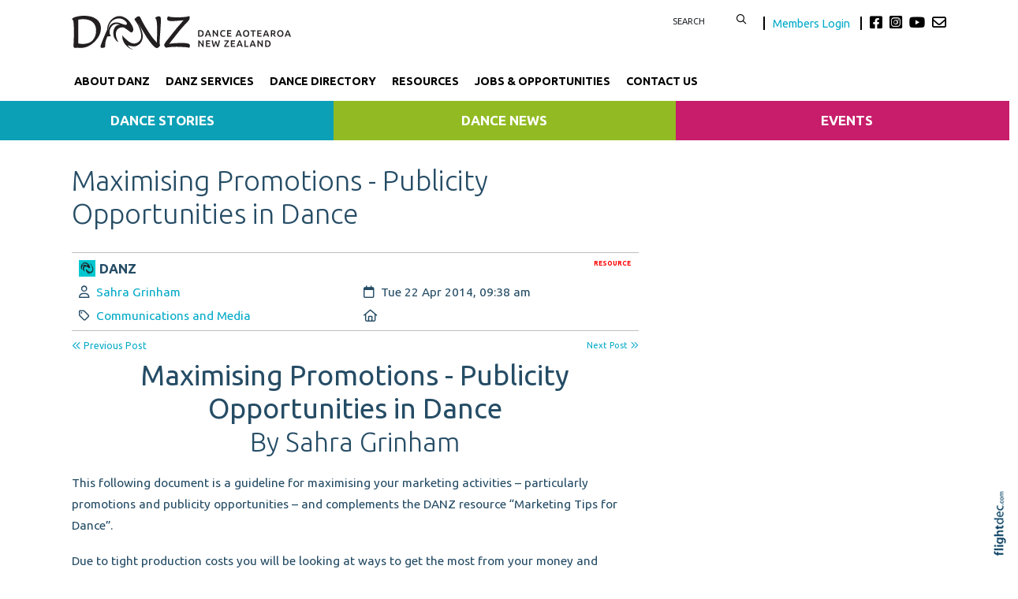

--- FILE ---
content_type: text/html; charset=UTF-8
request_url: https://danz.org.nz/Maximising%20Promotions%20-%20Publicity%20Opportunities%20in%20Dance
body_size: 67355
content:
<!DOCTYPE html>
<html lang="en-NZ" >
<head prefix="og: http://ogp.me/ns# dcterms: http://purl.org/dc/terms/#">
    <meta charset="utf-8">
    
    <meta name="generator" content="Flightdec V2.5.0 - https://flightdec.com" />    <meta name="author" content="Flightdec" />
    <meta property="dcterms:publisher" content="Flightdec" />

	<meta name="viewport" content="width=device-width, initial-scale=1" />  <!-- make responsive -->
	<meta http-equiv="X-UA-Compatible" content="IE=edge" />  <!-- IE Compatibility modes  - use latest rendering-->

	<!-- CACHE ~ host:"danz.org.nz URI:cache/danz.org.nz/maximising%20promotions%20-%20publicity%20opportunities%20in%20dance//maximising%20promotions%20-%20publicity%20opportunities%20in%20dance
 Timed: 2026-01-04 01:06:54 until 2026-02-03 14:06:55 -->
<!-- secure -->
<!-- CACHE Generated in: 0.1652 seconds. -->
<!-- CACHE Loaded in [-PAGE-LOADED-]-->
                            <!-- PAGE Generated in 0.1396-->
            <!-- load flightdec js lib -->
        <script data-cookie-consent="functionality" nonce="5f6947441f0d1de6593af33c4c0adf4934c62fc7bb7efb28c417887ffc80bcd4" src="/js/ver1765930663/functionsV2.js"></script>
        <script nonce="5f6947441f0d1de6593af33c4c0adf4934c62fc7bb7efb28c417887ffc80bcd4" cookie-consent="strictly-necessary"> 
                                 var CDNS = {}
                    function fd_load_cdns(el) 
                    {
                        var count = parseInt(el.getAttribute("data-cdn-count"));
                        var cdn = el.getAttribute("data-cdn");
                        var s_type = el.getAttribute("data-type");

                        console.log("Failed to load:", s_type);
                        console.log("Attempting fallback for:", cdn);

                        if (CDNS[cdn] && CDNS[cdn][count]) 
                        {
                            var existingScript = document.querySelector(`[data-cdn="${cdn}"]`);

                            if (!existingScript) 
                            {
                                var newEl = document.createElement(el.tagName);
                                newEl.setAttribute(s_type, CDNS[cdn][count]);
                                newEl.setAttribute("data-cdn", cdn);
                                newEl.setAttribute("data-cdn-count", count + 1);
                                newEl.onerror = function() { fd_load_cdns(newEl); };
                                document.head.appendChild(newEl);
                                console.log("Loaded fallback:", CDNS[cdn][count]);
                            }
                            else 
                            {
                                console.log(`Script ${cdn} is already loaded.`);
                            }
                        }
                        else 
                        {
                            console.error("No more fallbacks available for", cdn);
                        }
                    }

                /* Load available alternative CDNs */ 
                                    CDNS.bootstrap_css = ["https://cdn.jsdelivr.net/npm/bootstrap@5.1.3/dist/css/bootstrap.min.css",];/* Load available alternative CDNs */ 
                                    CDNS.jquery = ["https://cdnjs.cloudflare.com/ajax/libs/jquery/3.7.1/jquery.min.js", "//cdn.jsdelivr.net/npm/jquery@3.7.1/dist/jquery.min.js",];/* Load available alternative CDNs */ 
                                    CDNS.modernizr = ["https://cdnjs.cloudflare.com/ajax/libs/modernizr/2.8.3/modernizr.js",];
 
                                </script>
<link href="https://cdnjs.cloudflare.com/ajax/libs/twitter-bootstrap/5.1.3/css/bootstrap.min.css" type="text/css" rel="stylesheet" nonce="5f6947441f0d1de6593af33c4c0adf4934c62fc7bb7efb28c417887ffc80bcd4"  onerror="fd_load_cdns(this);" data-cdn="bootstrap_css" data-cdn-count="0" data-type="href"  />
<link href="//cdn.fld.nz/css/fontawesome/pro 6.4.2/css/all.min.css" type="text/css" rel="stylesheet" nonce="5f6947441f0d1de6593af33c4c0adf4934c62fc7bb7efb28c417887ffc80bcd4"  onerror="fd_load_cdns(this);" data-cdn="fontawesome" data-cdn-count="0" data-type="href"  />
<link href="//cdn.fld.nz/js/jqueryui-custom/css/custom-theme/jquery-ui-1.13.0.custom.min.css" type="text/css" rel="stylesheet" nonce="5f6947441f0d1de6593af33c4c0adf4934c62fc7bb7efb28c417887ffc80bcd4"  onerror="fd_load_cdns(this);" data-cdn="jqueryui_css" data-cdn-count="0" data-type="href"  />
<script nonce="5f6947441f0d1de6593af33c4c0adf4934c62fc7bb7efb28c417887ffc80bcd4" id="script_jquery" src="https://ajax.googleapis.com/ajax/libs/jquery/3.7.1/jquery.min.js" cookie-consent="strictly-necessary"  onerror="fd_load_cdns(this);" data-cdn="jquery" data-cdn-count="0" data-type="src" ></script>
<script nonce="5f6947441f0d1de6593af33c4c0adf4934c62fc7bb7efb28c417887ffc80bcd4" id="script_popper" src="https://cdnjs.cloudflare.com/ajax/libs/popper.js/2.11.8/umd/popper.min.js" cookie-consent="strictly-necessary"  onerror="fd_load_cdns(this);" data-cdn="popper" data-cdn-count="0" data-type="src" ></script>
<script nonce="5f6947441f0d1de6593af33c4c0adf4934c62fc7bb7efb28c417887ffc80bcd4" id="script_modernizr" src="https://ajax.aspnetcdn.com/ajax/modernizr/modernizr-2.8.3.js" cookie-consent="strictly-necessary"  onerror="fd_load_cdns(this);" data-cdn="modernizr" data-cdn-count="0" data-type="src" ></script>
<script nonce="5f6947441f0d1de6593af33c4c0adf4934c62fc7bb7efb28c417887ffc80bcd4" id="script_jqueryui" src="//cdn.fld.nz/js/jqueryui-custom/js/jquery-ui-1.13.0.custom.min.js" cookie-consent="strictly-necessary"  onerror="fd_load_cdns(this);" data-cdn="jqueryui" data-cdn-count="0" data-type="src" ></script>
<script nonce="5f6947441f0d1de6593af33c4c0adf4934c62fc7bb7efb28c417887ffc80bcd4" cookie-consent="strictly-necessary">
                                    scriptEl = document.getElementById("script_jqueryui");
                                    
                                    if (scriptEl) 
                                    {
                                        var hookName = "jqueryui_fd_hook";

                                        /* Check if the function exists BEFORE adding it  */
                                        if (typeof window[hookName] === "function") 
                                        {
                                            if (!window.FD_LOADED_LIBS.hasOwnProperty("jqueryui"))  
                                            {
                                                window.FD_LOADED_LIBS["jQuery.ui"] = { hook: hookName, retries: 0 };
                                            }
                                        }
                                        else
                                            console.info(`no ${hookName} hook function yet?`) ;
                                            
                                        /*   Attach event listener if the script hasnt already been processed  */
                                        if (!scriptEl.hasAttribute("data-loaded")) 
                                        {
                                            document.addEventListener("DOMContentLoaded", function() 
                                                {
                                                    fd_check_and_fire("jqueryui", "jQuery.ui");
                                                });
                                            scriptEl.setAttribute("data-loaded", "true"); /* Prevent duplicate event attachment  */
                                        }
                                        else 
                                        {
                                            fd_check_and_fire("jqueryui", "jQuery.ui"); /* Call manually if script is already there  */
                                        }
                                    }
                                    
                                </script>        
        <!-- using NONCE -->
        <script data-cookie-consent="functionality" nonce="5f6947441f0d1de6593af33c4c0adf4934c62fc7bb7efb28c417887ffc80bcd4">
            //<![CDATA[
            //
            /* 
            * add a listener event that can be fired from the build_cdns function
            * it will search for  functions named based on the CDN library that was loaded +  _fd_hook
            */
            document.addEventListener("DOMContentLoaded", function() 
                    {
                        var fatalPanel = document.querySelector(".fd-error-fatal")
                        if (fatalPanel && fatalPanel.offsetParent === null) 
                        {
                            document.body.appendChild(fatalPanel);
                            fatalPanel.style.position = "fixed";
                            fatalPanel.style.top = "20px";
                            fatalPanel.style.left = "20px";
                            fatalPanel.style.zIndex = "99999";
                        }
                    });

                window.fd_fire_event = function (key, retry = 0, test_lib = '')
                {
                    // Dynamically construct the function name based on the key
                    var eventFunctionName = key + '_fd_hook';

                    console.log("Checking if "+ eventFunctionName);
                    console.log(typeof window[eventFunctionName]);


                    // Check if the test library variable exists in the global scope
                    if (test_lib && typeof window[test_lib] === 'undefined')
                    {
                        console.log(`Test library "${test_lib}" not found for key: ${key}. Retrying...`);

                        // Retry after a short delay
                        setTimeout(() => 
                        {
                            fd_fire_event(key, retry, test_lib);
                        }, 300); // Adjust the retry delay as needed

                        return;
                    }

                    // Check if the hook function exists in the global scope
                    if (typeof window[eventFunctionName] === 'function')
                    {
                        console.log(`Executing event function: ${eventFunctionName}`);

                        // Call the function
                        window[eventFunctionName]();
                    }
                    else if (retry)
                    {
                        console.log(`Event function not found for key: ${key}. Retrying...`);

                        // Retry the check after a short delay
                        setTimeout(() => 
                        {
                            fd_fire_event(key, retry, test_lib);
                        }, 300); // Adjust the retry delay as needed
                    }
                }

    
            // The fallbacks if needed
             
            //]]>
        </script>
    
           
        <!-- Google Tag Manager -->
        <script data-cookie-consent="tracking" nonce="5f6947441f0d1de6593af33c4c0adf4934c62fc7bb7efb28c417887ffc80bcd4">
                (function(w,d,s,l,i)
                {
                    w[l]=w[l]||[];w[l].push( { 'gtm.start': new Date().getTime(),event:'gtm.js' } );
                    var f=d.getElementsByTagName(s)[0],
                    j=d.createElement(s),dl=l!='dataLayer'?'&l='+l:'';
                    j.async=true;j.src='https://www.googletagmanager.com/gtm.js?id='+i+dl;
                    f.parentNode.insertBefore(j,f);
                })
                (window,document,'script','dataLayer','GTM-K92CLN9');
        </script>
        <!-- End Google Tag Manager -->
            
        <!--  global - All sites - Analytics  -->
        <script async src="https://www.googletagmanager.com/gtag/js?id=G-2FXRR14WBJ"  data-cookie-consent="tracking"></script>
        <script data-cookie-consent="tracking" nonce="5f6947441f0d1de6593af33c4c0adf4934c62fc7bb7efb28c417887ffc80bcd4">
            /* GA trackers */
            window.dataLayer = window.dataLayer || [];
            function gtag(){dataLayer.push(arguments);}
            gtag('js', new Date());
            
            
            var o_tracker = new Object;
            o_tracker.trackers = new Object;
                        
            gtag( "config", "G-2FXRR14WBJ" );  //GLOBAL TRACKER 
            o_tracker.trackers.t1 =  "G-2FXRR14WBJ"; 
            
            			o_tracker.trackers.t2 =  "UA-44826271-17"; 
			gtag("config", "UA-44826271-17" );  // New page tracker2

			o_tracker.trackers.t3 =  "UA-16185138-1"; 
			gtag("config", "UA-16185138-1" );  // New page tracker3

			o_tracker.trackers.t4 =  "G-43G6YCHDST"; 
			gtag("config", "G-43G6YCHDST" );  // New page tracker4

			o_tracker.length = 4;
        </script>
             <!-- General site styles for Flightdec -->
    <link href="//cdn.fld.nz/css/compiled/ver1762820531/flightdec-site-styles-rem.css" type="text/css"  rel="stylesheet" />

                <title>Maximising Promotions - Publicity Opportunities in Dance</title>

			<meta property="og:site_name" content="DANZ" />
            
            <meta property="og:title" content="Maximising Promotions - Publicity Opportunities in Dance" />
            <meta property="dcterms:title" content="Maximising Promotions - Publicity Opportunities in Dance" />
			
            <link rel="canonical" href="https://danz.org.nz/maximising%20promotions%20-%20publicity%20opportunities%20in%20dance" />
            <meta property="og:url" content="https://danz.org.nz/maximising%20promotions%20-%20publicity%20opportunities%20in%20dance" />
			
			            <meta name="keywords" content="grinham,copy,danz,sahra,dancenbsp,promotions,publicity,opportunities,maximising" />
            <meta name="description" content="This is a guideline for maximising your marketing activities, particularly promotions and publicity opportunities." />
			
            <meta property="dcterms:description" content="This is a guideline for maximising your marketing activities, particularly promotions and publicity opportunities." />
            
            <meta property="og:description" content="This is a guideline for maximising your marketing activities, particularly promotions and publicity opportunities." />
            
			 <meta name="dcterms.created" content="2014-04-22T09:38:00+12:00" />
 <meta name="dcterms.modified" content="2021-06-17T10:57:07+12:00" />
<!-- Modified: Thu, 17 Jun 2021 10:57:07 NZST -->
<!-- created: Tue, 22 Apr 2014 09:38:00 NZST  -->

<link rel="icon" href="/uploads/sites/danzclone/theme/images/ver1746505230/favicon.ico" sizes="32x32" /> <!-- normal .. -->
<link rel="icon" href="/uploads/sites/danzclone/theme/images/ver1746505230/icon.svg" type="image/svg+xml">
<link rel="apple-touch-icon" href="/uploads/sites/danzclone/theme/images/ver1746505230/apple-touch-icon.png" >  <!-- 180×180 -->
<link rel="manifest" href="/uploads/sites/danzclone/theme/manifest.webmanifest"> 
<!-- Theme Details 2col-011-p.top-s.off-vfull
alias: batten
version: 2.3
designed by: flightdec.com (yvonne ward)
coded by: flightdec.com (logan hendra)
date: 10/05/2012
bootstrap: middle - 8 (750px), right 4(360px)
description: expansive panoramic top banner space ideal for a wide graphic or image.
absence of left menu allows a wide main page area but a horizontal menu limits the space available for buttons.
right column can vary on each page to show a page menu, to have lists, and/or to use as a promotional space.
 --><!-- font sizer normal, small, large --><link rel="stylesheet" type="text/css" title="font normal" media="screen" href="/uploads/sites/danzclone/theme/css/ver1528847617/aa.css" />
<link rel="alternate stylesheet" type="text/css" title="font smaller" media="screen" href="/uploads/sites/danzclone/theme/css/ver1528847617/a.css" />
<link rel="alternate stylesheet" type="text/css" title="font larger" media="screen" href="/uploads/sites/danzclone/theme/css/ver1528847617/aaa.css" />
<!-- style sheets for theme sites, Flightdecs --><link rel="stylesheet" type="text/css" href="/uploads/sites/danzclone/theme/css/ver1528847617/print.css" media="print" />
<!-- Sites general style sheet --><link rel="stylesheet" type="text/css"  media="screen" href="/uploads/sites/danzclone/theme/css/ver1528865935/styles.css" />
<!-- Sites general colours style sheet --><link rel="stylesheet" type="text/css" media="screen" href="/uploads/sites/danzclone/theme-color/ver1580759208/styles.css" />
<!-- Flightdecs general responsive style sheet and default print styles --><link rel="stylesheet" type="text/css" href="//cdn.fld.nz/css/flightdec/ver1726516292/responsive.css" media="screen">            
        <link rel="stylesheet" type="text/css" href="//cdn.fld.nz/css/flightdec/ver1763165924/print.css" media="print">

        <!-- Flightdecs module styles sheet and any injected for page -->
        <style data-cookie-consent="strictly-necessary" nonce="5f6947441f0d1de6593af33c4c0adf4934c62fc7bb7efb28c417887ffc80bcd4">
            /* attach module styles unimodule */.unimod-content-image { margin-right:10px; } 
#unimod_details_next, #blog_details_prev  { font-size:0.9em }

#unimod_details_prev  { height:15px; }
#unimod_details_prev { float:left; }
#unimod_details_prev a { display:block; width:180px;  }
#unimod_details_prev img {  border:none; vertical-align:middle; float:left; margin-right:10px; margin-top:3px;}

#unimod_details_next {  height:15px; }
#unimod_details_next { float:right; }
#unimod_details_next img {  border:none; vertical-align:middle; float:right;  margin-left:10px; margin-top:3px;}
#unimod_details_next a { display:block; width:180px; text-align: right;  }

/***
 Attach some styles for default Resouce unimodlue layout

 This will use fontawesome hard-coded on the page, with these colour styles
*/
.unimod-header { margin-bottom:10px; }
.resource-visits { text-align:right; margin-bottom:5px; font-size:0.9em; } 

.unimod-resource .rule {margin-top:0px; line-height: 2px; }

.resource-section .resource-section-link li { list-style-type: none; }
.resource-section-link li i { margin-right:10px; font-size: 1.2rem; margin-left: -15px; }

/* decrease small square */
.resource-header i { font-size:0.7em; margin-right:10px; }
.resource-header { margin-top: 1em; } 

.organisation-name { margin-bottom:12px; }

.resource-1 i, .resource-1 .resource-section-link li i { color: #336699; }
.resource-2 i, .resource-2 .resource-section-link li i { color: #990000; }
.resource-3 i, .resource-3 .resource-section-link li i { color: #006600; }
.resource-4 i, .resource-4 .resource-section-link li i { color: #333366; }
.resource-5 i, .resource-5 .resource-section-link li i { color: #cc9933; }
.resource-6 i, .resource-6 .resource-section-link li i { color: #006666; }
.resource-7 i, .resource-7 .resource-section-link li i { color: #663333; }
.resource-8 i, .resource-8 .resource-section-link li i { color: #cc6600; }
.resource-9 i, .resource-9 .resource-section-link li i { color: #666699; }
.resource-10 i, .resource-10 .resource-section-link li i { color: #669933; }
.resource-11 i, .resource-11 .resource-section-link li i { color: #003366; }
.resource-12 i, .resource-12 .resource-section-link li i { color: #cc0000; }
.resource-13 i, .resource-13 .resource-section-link li i { color: #999933; }
.resource-14 i, .resource-14 .resource-section-link li i { color: #660066; }
.resource-15 i, .resource-15 .resource-section-link li i { color: #3399cc; }
.resource-16 i, .resource-16 .resource-section-link li i { color: #996633; }
.resource-17 i, .resource-17 .resource-section-link li i { color: #006666; }
.resource-18 i, .resource-18 .resource-section-link li i { color: #009999; }
.resource-19 i, .resource-19 .resource-section-link li i { color: #663399; }
.resource-20 i, .resource-20 .resource-section-link li i { color: #cc3366; }
.resource-21 i, .resource-21 .resource-section-link li i { color: #666666; }        </style>
        
                        <style nonce="5f6947441f0d1de6593af33c4c0adf4934c62fc7bb7efb28c417887ffc80bcd4">
                    <!--
                    /*
    Document   : responsive.css
    Created on : Aug 29, 2013, 12:34:18 PM
    Author     : Logan
    Description: Create generic responsive styles for cross site purposes
*/


img.bordered { border:1px solid black; }
.small { line-height: 1em; font-size:0.9em; }

.pad-left { padding-left:10px; }
.pad-right { padding-right:10px;}
.pad-top { padding-top:10px; }
.pad-bottom { padding-bottom:10px; }
.pad-all { padding:10px; }

.img-fluid {}
.img-responsive {}
.iframe-responsive {}
.video-responsive {}
.col-xs-12 {}
.hidden-xs {}
.hidden-sm {}
.hidden-md {}
.hidden-lg {}
.visible-xs {}
.visible-sm {}
.visible-md {}
.visible-lg {}

/*ignore icons */
a.ignore-icon { }

                            /********** modules styles ***********/
                            /* attach module styles unimodule */.unimod-content-image { margin-right:10px; } 
#unimod_details_next, #blog_details_prev  { font-size:0.9em }

#unimod_details_prev  { height:15px; }
#unimod_details_prev { float:left; }
#unimod_details_prev a { display:block; width:180px;  }
#unimod_details_prev img {  border:none; vertical-align:middle; float:left; margin-right:10px; margin-top:3px;}

#unimod_details_next {  height:15px; }
#unimod_details_next { float:right; }
#unimod_details_next img {  border:none; vertical-align:middle; float:right;  margin-left:10px; margin-top:3px;}
#unimod_details_next a { display:block; width:180px; text-align: right;  }

/***
 Attach some styles for default Resouce unimodlue layout

 This will use fontawesome hard-coded on the page, with these colour styles
*/
.unimod-header { margin-bottom:10px; }
.resource-visits { text-align:right; margin-bottom:5px; font-size:0.9em; } 

.unimod-resource .rule {margin-top:0px; line-height: 2px; }

.resource-section .resource-section-link li { list-style-type: none; }
.resource-section-link li i { margin-right:10px; font-size: 1.2rem; margin-left: -15px; }

/* decrease small square */
.resource-header i { font-size:0.7em; margin-right:10px; }
.resource-header { margin-top: 1em; } 

.organisation-name { margin-bottom:12px; }

.resource-1 i, .resource-1 .resource-section-link li i { color: #336699; }
.resource-2 i, .resource-2 .resource-section-link li i { color: #990000; }
.resource-3 i, .resource-3 .resource-section-link li i { color: #006600; }
.resource-4 i, .resource-4 .resource-section-link li i { color: #333366; }
.resource-5 i, .resource-5 .resource-section-link li i { color: #cc9933; }
.resource-6 i, .resource-6 .resource-section-link li i { color: #006666; }
.resource-7 i, .resource-7 .resource-section-link li i { color: #663333; }
.resource-8 i, .resource-8 .resource-section-link li i { color: #cc6600; }
.resource-9 i, .resource-9 .resource-section-link li i { color: #666699; }
.resource-10 i, .resource-10 .resource-section-link li i { color: #669933; }
.resource-11 i, .resource-11 .resource-section-link li i { color: #003366; }
.resource-12 i, .resource-12 .resource-section-link li i { color: #cc0000; }
.resource-13 i, .resource-13 .resource-section-link li i { color: #999933; }
.resource-14 i, .resource-14 .resource-section-link li i { color: #660066; }
.resource-15 i, .resource-15 .resource-section-link li i { color: #3399cc; }
.resource-16 i, .resource-16 .resource-section-link li i { color: #996633; }
.resource-17 i, .resource-17 .resource-section-link li i { color: #006666; }
.resource-18 i, .resource-18 .resource-section-link li i { color: #009999; }
.resource-19 i, .resource-19 .resource-section-link li i { color: #663399; }
.resource-20 i, .resource-20 .resource-section-link li i { color: #cc3366; }
.resource-21 i, .resource-21 .resource-section-link li i { color: #666666; }
                            /*********** custom site styles *********/
                                        -->
                         </style> 
                         <style nonce="5f6947441f0d1de6593af33c4c0adf4934c62fc7bb7efb28c417887ffc80bcd4" >
                         @import url('https://fonts.googleapis.com/css2?family=Ubuntu:wght@300;400;500;700&display=swap');
#tinymce { background-color: #fff; }

.ui-widget-overlay {     background-color: #fff;     }
body {font-family: 'Ubuntu', sans-serif; background-color:#fff; }
header .container { background-color: transparent; }

/* search form */
#search { float:left; width:120px; }
        #search fieldset { margin-bottom:0px; min-height:10px; }
                #search input { width:80px; border:none;  float:left;     text-transform: uppercase;    font-size: 0.9em;} 
                #search button {  background-color: transparent; border:none; }
                #search button:hover { color: #00a4b5; }

/* social  */
.social { margin-top:5px;  float:left;     font-size: 1.3rem; color:#000;}
.social .fa-envelope { color:#000; }
.social .fa-envelope:hover, .fa-brands:hover { color: #00a4b5; }
.fa-brands { padding-right: 5px; color:#000; }

    .members-login { font-size: 0.8em; padding:0px 10px; border-right:2px solid black;  margin-right:10px;  border-left:2px solid black; }
    .members-login:hover { color: #00a4b5; } 
    .members-login:active { color: #00a4b5; } 
    .logged-in .members-login { display: none; }
    .logged-in #search { border-right:2px solid black; margin-right:10px;}

/* colour the items */
.primary-menu div div div { border-bottom-style: solid; border-bottom-width:6px; } 
.nav-62276 {  border-color: #00a4b5; }  /* about */
.nav-63721 { border-color: #f26532; }  /* services */
.nav-62880 {  border-color: #fdb813; }  /* dance week */
.nav-63722 {  border-color: #b0b91b; }  /* publications */

.nav-62300 {  border-color: #004964; }  /* directory  */
.nav-62312 { border-color: #28d2e5; }  /*  see dance  */
.nav-62280 { border-color: #923474; }  /* jobs  */
.nav-63723 {  border-color: #02857d; }  /* news  */

.navbar { padding: 0rem 1rem; }
nav .container { padding-left: 0px;     padding-bottom: 10px;}
.primary-menu a, .primary-menu a:visited { color:#000; padding-bottom: 5px; display: block;     padding-top: 10px; text-decoration: none;     font-weight: 700; font-size: 1.03rem;}
.primary-menu { color:#000; text-transform:uppercase; font-size:1.0em; text-align:center; background-image:none; background-color:transparent;}
    .primary-menu a:hover,  .primary-menu a.active { color:#028390; }
    .menu a:hover,  .menu a.active { color:#028390; }

/*3 submenu*/
.sub-menu a { color:#fff;      display: block;       padding: 30px 25px 0px 25px;   text-align: center;      font-weight: 600;   text-transform: uppercase;}
.sub-menu a:visited { color:#fff;  }

.nav-76840 { background-color: #0ca0b6; }
.nav-76841 { background-color: #92bb23;}
.nav-76842 { background-color: #c71d6b;}
.nav-76840:hover, .nav-76841:hover, .nav-76842:hover { background-color: #4c4b4b; text-decoration: none;}

.sub-menu p {  margin-bottom:0px;} 
.nav-76840 p a, .nav-76841 p a, .nav-76842 p a { font-size:1.1em; padding: 10px;}
.nav-76840 p a:hover, .nav-76841 p a:hover, .nav-76842 p a { font-size:1.1em; padding: 10px; text-decoration: none;}

/* mobile menu */
a.open-menu.details-opener.xs-opener.tracked.opener-0 { color: #000;   padding: 10px 20px;  }
a.open-menu.details-opener.xs-opener.tracked.opener-0:hover { color: #019faf;     }

.small-hidden-menu .xs-opener {border: none; background-color: #fff;    margin-top: 30px; margin-right: 10px;     font-size: 1.8em;     padding: 5px 10px; }
.small-hidden-menu .details-slide.menu { background-color: rgba(255,255,255,0.75);  padding-left: 0px; margin-top: 110px;}

.small-hidden-menu .details-opener.secondary-menu-item  {  border:none;  font-size:1em; padding:0px;  padding:5px; font-weight:bold; }

.small-hidden-menu li { line-height: 1em; }
.small-hidden-menu ul li { background-color: #fff;}
.small-hidden-menu ul a.details-opener:after { font-family: "Font Awesome 6 Pro"; content: " \f107";} 
.secondary-menu-item .details-slide { background-color: #00a1af; }

/* Child menus */
.menu li li {  float: none; }
.primary-menu-item ul {  position: absolute;  z-index: 999; color: red;}

.menu li > a:after { font-family: "Font Awesome 5 Pro"; content: " \f107"; } 
.menu li > a:only-child:after { content: ''; }

#main-content { margin-bottom: 30px; padding: 0px; background-color: #fff;    background-image: none;}
   @media screen and (max-width: 600px) { #middle-panel  { margin-bottom: 10px; padding-left: 15px;}}
#right-panel  {  margin-top:20px;  margin-bottom: 30px; }
   @media screen and (max-width: 600px) { #right-panel  {  margin-top: 10px; }}
#content-top { width:100%; padding-right: 25px;   padding-left: 25px; }
#content-extra img, #content-bottom img { width:100%; }

/*  MIDDLE PANEL */
#middle-panel { margin:20px 0px 0px 0px; }

.nopadding {    padding: 0 !important;    margin: 0 !important; }

p { color: #254c65; font-size: 1.1rem; line-height:1.8; margin-bottom:1.2em; }
ul li, ol li  { color: #254c65; font-size: 1.1rem; line-height:1.4; }
.box ol, .box ul {  margin: 7px 10px 0 0px;  }

h1 {  color:#254c65;  font-size:2.9em;   text-transform:none;  font-weight:300;  margin-bottom:0.5em; } 
h1 a, h1 a:visited  { color:#254c65; }
h2 {  color:#009bab;  font-size:2.7em;   text-transform:none;  font-weight:300; margin-bottom:0.4em; padding-top: 0.5em; line-height: 1.4;} 
h2 a, h2 a:visited { color:#009bab; }
h3 {  color:#009bab;  font-size:2.5em;  text-transform:none;  font-weight:400;  margin-bottom:0.4em; } 
h3 a, h3 a:visited { color:#009bab; }
h4 {  color:#254c65;  font-size:1.6em;   text-transform:none;  font-weight:700;  margin-bottom:0.4em; } 
h4 a, h4 a:visited { color:#254c65; }
h5 {  color:#02a3b7;  font-size:1.6em;   text-transform:none;  font-weight:400;  margin-bottom:0.4em; } 
h5 a, h5 a:visited { color:#02a3b7; }
h6 {  color:#02a3b7;  font-size:1.3em;    text-transform:none;  font-weight:700;  margin-bottom:0.4em; } 
h6 a, h6 a:visited  { color:#02a3b7; }

.top-header a img { padding-top: 20px; padding-bottom: 20px;       padding-left: 10px;  max-width: 288px;}
.top-header a img:hover { opacity: 1; }
a img:hover { opacity: 0.7; filter: alpha(opacity=70); } 

a {  color:#03aac7; text-decoration:none; }
a:visited { color:#03aac7; }
a:hover { color:#02c7ea; }
article a { text-decoration:none; }
article a p, #fd-content-broadcast p { line-height: 1.85; font-size: 1.15em; color: #000;}
.content-header {     margin-bottom: 10px; }
.read-more:hover { color:#007bff; }
img.bordered {    border: 1px solid #ccc9c9; }
.signature-image {     margin-top: 3px; }
.content-header h3 {     margin-top: .2em; }

legend { color: #02a3b7; font-weight:400;  font-size:1.2em; background-color:transparent;}
dt label { color: #4b5d61; }
.small { font-size: 1em; line-height: 1.4;}
.highlight { color:#F00; }
strong {color: inherit;}
a strong, a strong:visited { color: #428bca; }
a strong:hover { color: #0a8de9; }

.addthis-box { float:right; margin-top:10px; }


/*RH Sign Up FORM */
.mc_embed_signup_scroll h2 { font-size: 1.5em;     font-weight: 600; margin-bottom: 0.1em; }
.indicates-required { text-align: right; line-height: 1;}
.mc-field-group label {     margin-bottom: 0.25rem;    margin-top: 0.5rem; }
.mc-field-group input {     width: 100%;  padding-bottom: 10px;}
#mc-embedded-subscribe.button { border: 2px solid #04bbce;    padding: 5px 15px;    background-color: #05bbce;
    width: auto;    color: #fff;    font-weight: 600;    text-transform: uppercase;     margin-top: 10px;}
#mc-embedded-subscribe.button:hover { border: 2px solid #037682; background-color: #037682; }

/* FIXED */
#search input.submit:hover { background-position: -9px -34px; }
#search input.submit { background-position: -9px -10px; }


/* FIXED - form legends full width*/ 

.mod-form legend {width:auto; padding-bottom: 10px; }


.openx-ad { border: none; text-align: right; padding:5px 2px; clear:both; margin-bottom:10px;  }
.google-bottom-ad { width: 478px; margin:0px auto; }



/* CLASSES */
.blue-box { padding: 8px 13px 8px 13px; background-color: #e7ecec;  text-align: center; display:block; margin-bottom: 0em; margin-top: 0em;}
.blue-box a, a:visited .blue-box  { text-decoration:none;}
.blue-box a:hover  { color:#0392eb; }

.grey-rule { border-bottom: 2px solid #254c65; padding: 20px 0px 10px ; margin-bottom: 20px;  }
.grey-rule a:hover { text-decoration:none;}

.button {   border: 2px solid #4a6f7c; padding: 10px 10px; background-color: #fff; width: 100%; display:block; text-align: center; border-radius:60px;}
.button:hover  { background-color:#4a6f7c; border: 2px solid #4a6f7c; color:#fff;  }
.button a, .button a:visited   { text-decoration:none;}
.button a:hover  { color:#fff; }
.button:hover a {  color: #c3d7df; } 

.caption { line-height:1.4em; font-size:0.9em; }
.paddingnone { padding-bottom: 0px; margin-bottom: 0px; margin-top: 0px; padding-top: 0px; margin-bottom: 0em;}
blockquote {   font-weight:600;   margin: 0.5em 0 1.5em 0;  padding-left: 30px; border-left: 6px solid #a09f9f; }
blockquote p {  color:#555; font-size:1.6em;}

.imagetext  { color: #fff;   font-size:1.5rem;  font-weight:300; display: block;     position: relative;   z-index: 30;    bottom: 79px; padding: 20px 30px;    left: 0px;  text-align: center;  line-height: 120%; background-color: black;     background: rgba(0, 0, 0, 0.6); margin-bottom: -79px;} 
.imagetext a { color: #fff; }
.imagetext:hover { background: rgba(0, 0, 0, 0.8); }
@media screen and (max-width: 800px) {.imagetext,  .imagetext a  { font-size:1.2rem; bottom: 55px; padding: 10px; } }
@media screen and (max-width: 576px) {.imagetext,  .imagetext a  { font-size:1.5rem; bottom: 65px;  margin-bottom: -65px; } }

/* Site BUTTONS*/
.btn.green {  color: #028553;  border: 2px solid #028553;  background-color: #fff; padding: 3px 5px 1px 5px;}
.btn.green:hover, .btn.green:active {background-color: #028553; border: 2px solid #028553; }
.btn.blue {  color: #0381cc;  border: 2px solid #0381cc; background-color: #fff;     border-radius: 20px; }
.modal-header button.close {     border: none;     border-radius: 50px;     background-color: #b3c9e7; }
.modal-footer button.btn.btn-default.btn-primary { background-color: #397bb8;     border-color: #397bb8; }


.btn.small.red    {color: #9e3a1b; border: 2px solid #9e3a1b;}
.btn.red {  color: #9e3a1b; border: 2px solid #9e3a1b; background-color: #fff; border-radius: 20px; }
.btn.red:active { border: #9e271b; background-color: #9e271b; color: #fff; }
.btn.red:hover { border: 2px solid #b1360f; background-color: #b1360f; color: #fff; }

/* GallerySlideshow */
.carousel-inner {      background-color: #000;     padding-top: 30px; }
.slick-prev.slick-arrow { left: 35px; }


#event-search-calendar td.day.new-day.active.selected {     background-color: #f7b61f; }
#event-details .event-dates .dropdown.active a, #event-details .event-dates .dropdown.active .dropdown-menu .active a  { background-color: #fff; }
.dropdown-menu.show {     padding: 5px;     width: 170px; }
ul .dropdown-menu.show li {     line-height: 1.25; }

/*PROFILE styles*/
.profile-mod-content.input-organisation_name h3 { color: #057783;  font-size: 2em; margin-bottom: 0em;}
.profile-mod-content.input-categories h4 {     font-size: 1.4em; font-weight: 500; }
.profile-mod-label {     font-weight: 700;     font-size: 1.1rem;     padding-top: 10px; }
.profile-mod-content.input-web a { font-size: 1.1rem; }

/*Card styles*/
.card { margin: 0 3% 3% 0;     width: 30%;  border: none; }
    @media screen and (max-width: 992px) { .card  { width: 45%; }}
    @media screen and (max-width: 768px) { .card  { width: 90%; }}
.card.card-theme .signature-image, .card .signature-image { object-fit: cover; max-height: 11rem;}
    @media screen and (max-width: 992px) { .card.card-theme .signature-image, .card .signature-image { max-height: 12rem; }}   

.card.card-theme .card-body, .card-body   { padding: 0.3rem 0rem 0rem 0rem;  margin-bottom: 30px;   height: 105px; }
.card.card-theme time { text-align: right; padding-top: 5px;    color: grey; font-size: 0.8rem;     font-weight: 800;}
h5.card-title { font-size: 1.7em; font-weight: 700; line-height: 1.2; margin-bottom: 0.5rem; }
h5.card-title a {color: #4D4A4A;  }
h5.card-title a:hover { color:#386EA8; }
.card-body a { text-decoration: none; }
.card-theme p.card-text { display:none; font-size: 1.2em;     line-height: 1.5; }

.card .cta { color: #4383c7; }
.card .cta:hover { color:#045ee8; text-decoration: underline; }


.bootstrap-modal-btn:hover { color: #428bca; }
.bootstrap-modal-btn:before { color: #084c71; font-family: "Font Awesome 5 Pro", sans-serif; content: "\f055"; margin-right: 5px; font-size: .9em; }

a.btn.broadcast-ignore-site, a.btn.broadcast-ignore {     text-decoration: none; }
.details-opener.opened h1:before, .details-opener.opened h2:before, .details-opener.opened h3:before, .details-opener.opened h4:before, .details-opener.opened h5:before, .details-opener.opened h6:before, .details-opener.opened p:before { color: #028553; font-family: "Font Awesome 5 Pro", sans-serif; content: "\f056"; margin-right: 5px;}
.details-opener h1:before, .details-opener h2:before, .details-opener h3:before, .details-opener h4:before, .details-opener h5:before, .details-opener h6:before, .details-opener p:before { color: #095a8c; font-family: "Font Awesome 5 Pro", sans-serif; content: "\f055"; margin-right: 5px; }

/* ALERTS */
.event-expired.alert.alert-danger.alert-dismissable p { margin-bottom: 0em; color:#000; }
.alert-danger {     --bs-alert-color: #842029;     --bs-alert-bg: #f36caa;     --bs-alert-border-color: #f36baa;     border-radius: 0; }
.event-expired.alert.alert-danger.alert-dismissable button.close {     border: none;     background-color: #f199c2; }

#footer, #footer .container { background-color: #000; }
#footer { padding-bottom: 500px; }
#footer p { color: #fff; }

#footer ul.menu { padding-left: 0px; margin: 10px 0px 50px 0px; }
#footer .menu ul { font-size: 0.9em; }
#footer .menu a { color:#fff; padding: 0px 10px 0px 3px;}
#footer .menu a:hover { color: #15e7f5;  }
#footer .menu a:active { color: #15e7f5;  }
                            /*********** custom file styles *********/
                            

                            /******** custom page styles **************/
                                        </style> 
            <!--[if IE]><link rel="stylesheet" type="text/css" href="/uploads/sites/danzclone/theme/css/ver1528847617/ie_only.css" media="screen" /><![endif]-->
<!--[if lte IE 6]> <link rel="stylesheet" type="text/css" href="/uploads/sites/danzclone/theme/css/ver1528847617/ie6.css" media="screen" /><![endif]-->
<!--[if IE 7]><link rel="stylesheet" type="text/css" href="/uploads/sites/danzclone/theme/css/ver1528847617/ie7.css" media="screen" /><![endif]-->
		<script data-cookie-consent="strictly-necessary" src="/js/respond/respond.min.js"></script>

				<!-- Respond.js proxy on external server -->
		<link href="https://netdna.bootstrapcdn.com/respond-proxy.html" id="respond-proxy" rel="respond-proxy" />

		<!-- Respond.js redirect location on local server -->
		<link href="/js/respond/cross-domain/respond.proxy.gif" id="respond-redirect" rel="respond-redirect" />
		
		<!--[if lt IE 9]>
			<script data-cookie-consent="strictly-necessary" src="https://cdnjs.cloudflare.com/ajax/libs/html5shiv/3.7.2/html5shiv.min.js"></script>
		<![endif]--> 
        <!-- start the template --><link href="https://fonts.googleapis.com/css2?family=Ubuntu:wght@300;400;500;700&display=swap" rel="stylesheet">
</head>

<body id='top' class='bs5'>
<div id="skiptocontent"><a href="#content"  >skip to main content</a></div> 

<header class="top-header">
    <div class="container">
        <div class="row">
            <div class="col-8 col-sm-6">
                <a href="https://danz.org.nz" class="banner-image"><img src="/uploads/sites/danzclone/theme/images/Danz_bw_web_H.svg" alt="Site banner" class='img-fluid'/></a>
            </div>
     
          <div class="col-12 col-sm-6">
              <div class="spacer-10"> </div>
              <div style="float:right;" >
             <form method="get" action="/search.php" id="search" class='hidden-print form-horizontal' role="form">
                  <fieldset>
                      <legend>Search </legend>
                         
                                  <input type="text" name="words" id="search-text"  value="Search" onfocus="clickclear(this, 'Search');" onblur="clickrecall(this, 'Search' );" placeholder="Search" class="form-control"  />
                              
                                  <button ><i class="fa-regular fa-search" aria-hidden="true"></i></button>
                              
                       
                      <input type="hidden" name="search" value="1" />
                      <div id="search-on-fly"></div>
                  </fieldset>
              </form>

       <div class="social">
            <a href="/members%20home" class="members-login"> Members Login </a>

             <a href="https://www.facebook.com/DANZdance/" class= "facebook" target="_blank" title="Follow us on Facebook"><i class="fa-brands fa-square-facebook" aria-hidden="true"></i></a> 
             <a href="https://www.instagram.com/dance.aotearoa.nz/" class= "instgram" target="_blank"  title="Instagram"><i class="fa-brands fa-square-instagram" aria-hidden="true"></i></a>
                      <a href="https://www.youtube.com/channel/UCNkNXtItt5P59dMnzFsKS8Q" class= "youtube" target="_blank" title="See our YouTube channel"><i class="fa-brands fa-youtube"></i></a>
                      <a href="https://danz.org.nz/Contact" class= "Contact us" target="_blank" title="Contact Us"><i class="fa-regular fa-envelope"></i></a>
 
         </div>
</div>
            </div>
        </div>
    </div>

<!--                 <nav class='row hidden-print col-12  primary-menu no-gutters' style="padding-left:0px; padding-right:0px;">
      <div class=" col-sm-12  col-xl-6 ">
          <div class="row  no-gutters">
              <div class="nav-62276   col-xs-1  col-sm-3">
                      <a href="/about?src=nav" class="  primary-menu-item " title="About DANZ">About DANZ</a>
               </div>
               <div class="nav-63721   col-xs-1  col-sm-3">
                       <a href="/danz%20services?src=nav" class="  primary-menu-item " title="DANZ Services">DANZ Services</a>
               </div>
               <div class="nav-62880    col-xs-1  col-sm-3">
                        <a href="/new%20zealand%20dance%20week?src=nav" class="  primary-menu-item " title="New Zealand Dance Week">NZ Dance Week</a>
               </div>
               <div class="nav-63722   col-xs-1  col-sm-3">
                        <a href="/publications?src=nav" class="  primary-menu-item " title="Publications">Publications</a> 
               </div>
            </div>
        </div>
        <div class=" col-sm-12  col-xl-6  "> 
            <div class="row  no-gutters">
               <div  class="nav-62300    col-xs-1  col-sm-3">
                          <a href="/dance%20directory?src=nav" class="  primary-menu-item " title="Dance Directory">Dance Directory</a>
               </div>
               <div class="nav-62312  col-xs-1  col-sm-3">
                         <a href="/dance%20events?src=nav" class="  primary-menu-item " title="Dance Events">Dance Events</a>
               </div>
               <div class="nav-62280    col-xs-1  col-sm-3">
                         <a href="/jobs%20%26%20opportunities?src=nav" class="  primary-menu-item " title="Jobs & Opportunities">Jobs/Opportunities</a>
               </div>
               <div class="nav-63723    col-xs-1  col-sm-3">
                          <a href="/latest%20news?src=nav" class="  primary-menu-item " title="Latest News">Latest News</a> 
                </div>
          </div>
       </div>


    <div class='d-block d-sm-none small-hidden-menu' >
        <div class='primary-menu visible-xs-block  small-hidden-menu'>
            <a class="open-menu details-opener xs-opener"><i class="far fa-bars icon-list"></i></a>
               <ul class="  details-slide menu hidden" >
                <li class="nav-62276  primary-menu-item"><a href="/about" class=" primary-menu-item" >About DANZ</a></li> <li class="nav-63721  primary-menu-item"><a href="/danz%20services" class=" primary-menu-item" >DANZ Services</a></li> <li class="nav-65235  primary-menu-item"><a href="/dance%20directory" class=" primary-menu-item" >Dance Directory</a></li> <li class="nav-63817  primary-menu-item"><a href="/dance-resources" class=" primary-menu-item" >Resources</a></li> <li class="nav-62280  primary-menu-item"><a href="/jobs%20%26%20opportunities" class=" primary-menu-item" >Jobs &amp; Opportunities</a></li> <li class="nav-62277  primary-menu-item"><a href="/contact" class=" primary-menu-item" >Contact Us</a></li> 
               </ul>
            <div class="spacer-0"> </div>
        </div>
    </div>
</nav>     -->

<nav class='row hidden-print '>
    <div class='col-12 d-none d-sm-block primary-menu'>
        <div class="container">
            <div class='navbar navbar-expand'>
                <ul class="menu nav navbar-nav" >
                    <li class="nav-62276  primary-menu-item"><a href="/about" class=" primary-menu-item" >About DANZ</a></li> <li class="nav-63721  primary-menu-item"><a href="/danz%20services" class=" primary-menu-item" >DANZ Services</a></li> <li class="nav-65235  primary-menu-item"><a href="/dance%20directory" class=" primary-menu-item" >Dance Directory</a></li> <li class="nav-63817  primary-menu-item"><a href="/dance-resources" class=" primary-menu-item" >Resources</a></li> <li class="nav-62280  primary-menu-item"><a href="/jobs%20%26%20opportunities" class=" primary-menu-item" >Jobs &amp; Opportunities</a></li> <li class="nav-62277  primary-menu-item"><a href="/contact" class=" primary-menu-item" >Contact Us</a></li> 
                </ul>
                <div id="comment_nav"></div>
                <div class="spacer-0"> </div>
            </div>
        </div>
    </div>

    <div class='d-block d-sm-none small-hidden-menu' >
        <div class='primary-menu visible-xs-block  small-hidden-menu'>
            <a class="open-menu details-opener xs-opener" href="#" ><i class="far fa-bars icon-list"></i></a>
               <ul class="  details-slide menu hidden" >
                <li class="nav-62276  primary-menu-item"><a href="/about" class=" primary-menu-item" >About DANZ</a></li> <li class="nav-63721  primary-menu-item"><a href="/danz%20services" class=" primary-menu-item" >DANZ Services</a></li> <li class="nav-65235  primary-menu-item"><a href="/dance%20directory" class=" primary-menu-item" >Dance Directory</a></li> <li class="nav-63817  primary-menu-item"><a href="/dance-resources" class=" primary-menu-item" >Resources</a></li> <li class="nav-62280  primary-menu-item"><a href="/jobs%20%26%20opportunities" class=" primary-menu-item" >Jobs &amp; Opportunities</a></li> <li class="nav-62277  primary-menu-item"><a href="/contact" class=" primary-menu-item" >Contact Us</a></li> 
               </ul>
            <div class="spacer-0"> </div>
        </div>
    </div>
</nav>

</header>

<div class="row no-gutters sub-menu">
<div class="nav-76840 col-12 col-sm-4">
<p style="text-align: center;"><a title="Dance Stories" href="/Dance-Stories">Dance Stories</a></p>
</div>
<div  class="nav-76841 col-12 col-sm-4">
<p style="text-align: center;"><a title="Dance News" href="/Dance%20News">Dance News</a></p>
</div>
<div  class="nav-76842 col-12 col-sm-4">
<p style="text-align: center;"><a title="Events" href="/Dance%20Events">Events</a></p>
</div>
</div>

<div id='main-content'>
<div  id="content-extra" align="center" > <div data-section="extra" class="fd-section"  data-editable_num="0"  nonce="5f6947441f0d1de6593af33c4c0adf4934c62fc7bb7efb28c417887ffc80bcd4"></div> </div> 
    <div class="container" >
        <div class='row'>
<div  id="content-top" align="center" > <div data-section="top" class="fd-section" data-editable_num="0" nonce="5f6947441f0d1de6593af33c4c0adf4934c62fc7bb7efb28c417887ffc80bcd4"></div>  </div>
            <div class='col-12 col-sm-8 ' >
                <div id="middle-panel">
                    <div id="content">


     <main><div id="sub-content" class="fd-section content-62434  mod-40" data-section="main"  data-editable_num="0" ><div class="broadcast-ignore-box " data-parentid="" data-parent_siteid="370" data-pageid="62434"  data-siteid="370" data.site-name="DANZ" data-status="0" ></div><!-- Schema.org/Article metadata -->
<div style="display:none;" itemscope itemtype="http://schema.org/Article">
    <h1 itemprop="name">Maximising Promotions - Publicity Opportunities in Dance</h1>
    <a href="https://danz.org.nz/Maximising%20Promotions%20-%20Publicity%20Opportunities%20in%20Dance" itemprop="url">Maximising Promotions - Publicity Opportunities in Dance</a>
    </div>
<!-- / Schema.org/Article metadata -->
<!-- see module-header for styles -->
<article><h1 class="unimodule-page-name">Maximising Promotions - Publicity Opportunities in Dance</h1>

<header class="unimod-header">

    <div class="unimod-links content-header">
        <span class="broadcast-module-name">Resource</span>
        <h4 class="unimod-site-name"><img class="broadcast-image" src="/uploads/sites/danzclone/avatar.png" alt="Posted on DANZ. "  class="row-site-image" /> DANZ</h4> <!-- back link or site thumb - name -->

        <div class="spacer-0">&nbsp;</div>

        <div class="row row-author-created">
            <div class="col-6 col-xs-6">
               <p class="unimod-author" title="author"><i class="far fa-user"  aria-hidden="true"> </i><span class="sr-only">Author:</span> <a href="/Dance-Resources/?for=Sahra Grinham&filter=author&search=Search#results">Sahra Grinham</a></p>
            </div>

            <div class="col-6 col-xs-6">
                <p class="unimod-date" title="created" ><i class="far fa-calendar"  aria-hidden="true"> </i><span class="sr-only">Created:</span> <time datetime="2014-04-22T09:38:00+12:00" pubdate="pubdate">Tue 22 Apr 2014, 09:38 am</time></p>
            </div>
        </div>

        <div class="row row-cat-location">
            <div class="col-6 col-xs-6">
                <p class="unimod-category" title="category"><i class="far fa-tag"  aria-hidden="true"> </i><span class="sr-only">Category:</span> <a href="/Dance-Resources/?for=Communications and Media&filter=category&search=Search#results">Communications and Media</a></p>
            </div>

            <div class="col-6 col-xs-6" >
                <p class="unimod-location" title="Location"><i class="far fa-home"  aria-hidden="true"> </i><span class="sr-only">Location:</span> </p>
            </div>
        </div>
    </div>

    <!-- populated via ajax if headers are displayed on full page, left blank on index display -->
    <div class="spacer-0" >&nbsp;</div>
    <div id="prev_next"></div>
</header></article>



<h1 style="text-align: center;"><strong>Maximising Promotions - Publicity Opportunities in Dance</strong><br /><span style="font-size: 0.95em;">By Sahra Grinham</span></h1>
<p>This following document is a guideline for maximising your marketing activities &ndash; particularly promotions and publicity opportunities &ndash; and complements the DANZ resource &ldquo;Marketing Tips for Dance&rdquo;.</p>
<p>Due to tight production costs you will be looking at ways to get the most from your money and particularly the budget set aside for marketing and promotional purposes. While some publicity or editorial media coverage can be obtained for &ldquo;free&rdquo;, it is important to understand that this type of publicity is not guaranteed as it depends on external factors beyond your control whether or not it runs. In contrast, advertising (adverts, posters, flyers) is a more assured form of publicity because you pay for the placements &ndash; whether ads in the newspaper or posters pasted up around town. Therefore, when planning your marketing activities try to have a balance and mix of both paid and free activities so that you know you are covered.</p>
<p>Your overall marketing plan and activity will be shaped by your available resources &ndash; your know-how in this area, your time and commitment to put to it, and how much money you have to spend. Ideally, it should include a mix of advertising, media publicity and communications, promotions and social media.</p>
<p>Not every event is the same, of course. There will always be some special requirements peculiar to every event. This guide, therefore, provides a generalist approach to marketing with ideas to help you maximise your time, budget and activities in this area, so you can concentrate on other aspects of getting your event together. Any specifics in regard to your event that you would like to discuss, can be done so with a mentor via DANZ</p>
<p><strong>The following information can be found in this resource:</strong></p>
<ul style="list-style-type: circle;">
<li>Keys to success</li>
<li>Maximising your toolkit</li>
<li>Advertising</li>
<li>Printed marketing materials</li>
<li>Media publicity</li>
<li>Promotions</li>
<li>E-marketing, online and social media</li>
<li>Events</li>
<li>Top 10 tips for maximising your promotions and publicity opportunities</li>
</ul>
<p><strong>Download the full resource&nbsp;</strong><span style="font-size: 1em;"></span><a style="font-size: 1em; background-color: #ffffff;" title="Maximising_Promotions_and_Publicity_Opportunities_in_Dance" href="//cdn.fld.nz/uploads/sites/danz/files/Resources/Maximising_Promotions_and_Publicity_Opportunities_in_Dance.pdf" target="_blank" rel="noopener">Maximising Promotions and Publicity Opportunities</a></p>
<p><em style="font-size: 1em;"><strong>Copyright &copy; 2011 Dance Aotearoa New Zealand</strong></em></p><div class="spacer-0">&nbsp;</div></div>
		</main>


</div><!-- close content-->
                </div>   <!-- close middle panel -->
            </div>  <!-- close col-sm-8 -->

            <div class='col-12 col-sm-4 hidden-print' >
                <div id="right-panel">
					

                    <div class="spacer-0"> </div>

                    <div id="modules-holder"></div>

                </div>
            </div>  <!-- close col 4 -->
        </div>	<!-- close row -->

 <div  id="content-bottom" align="center" > <div data-section="bottom" class="fd-section" data-editable_num="0"  nonce="5f6947441f0d1de6593af33c4c0adf4934c62fc7bb7efb28c417887ffc80bcd4"></div>  </div>
    </div>  <!-- close container -->
</div> <!--close main-content -->

<!-- start footer - full width -->
<footer id="footer" >
	<div class='container'>
     
    <ul class="menu" >
                     <li class="nav-62276  primary-menu-item"><a href="/about" class=" primary-menu-item" >About DANZ</a></li> <li class="nav-63721  primary-menu-item"><a href="/danz%20services" class=" primary-menu-item" >DANZ Services</a></li> <li class="nav-65235  primary-menu-item"><a href="/dance%20directory" class=" primary-menu-item" >Dance Directory</a></li> <li class="nav-63817  primary-menu-item"><a href="/dance-resources" class=" primary-menu-item" >Resources</a></li> <li class="nav-62280  primary-menu-item"><a href="/jobs%20%26%20opportunities" class=" primary-menu-item" >Jobs &amp; Opportunities</a></li> <li class="nav-62277  primary-menu-item"><a href="/contact" class=" primary-menu-item" >Contact Us</a></li> 
                  </ul>

   <div class="spacer-0"> </div>

	<div>
<a href ="https://www.foundationnorth.org.nz/" target="_blank"><img src="/uploads/sites/danzclone//theme/images/FNth_logo.gif" alt="Foundation North"class='img-responsive f-left' style='display:inline; padding-top: 20px; padding-bottom: 20px;'  /> </a>
<a href ="http://danzclone.flightdec.com/" target="_blank"><img src="/uploads/sites/danzclone//theme/images/footerbyline.png" alt="Supporting Dance in Aotearoa"class='img-responsive f-right' style='display:inline; padding-bottom: 20px;'  /> </a>
	</div>

		<p style="float:right;" >© DANZ. All Rights Reserved</p>
	</div>
</footer>
<!-- end footer -->


<!-- theme includes if required -->        <span id="mod-sess-clear" class=" hidden"></span>
        <script nonce="5f6947441f0d1de6593af33c4c0adf4934c62fc7bb7efb28c417887ffc80bcd4" cookie-consent="strictly-necessary"> 
                                /* Load available alternative CDNs */ 
                                    CDNS.bootstrap_JS = ["https://cdn.jsdelivr.net/npm/bootstrap@5.1.3/dist/js/bootstrap.min.js",];
 
                                </script>
<script nonce="5f6947441f0d1de6593af33c4c0adf4934c62fc7bb7efb28c417887ffc80bcd4" id="script_bootstrap_JS" src="https://cdnjs.cloudflare.com/ajax/libs/twitter-bootstrap/5.1.3/js/bootstrap.min.js" cookie-consent="strictly-necessary"  onerror="fd_load_cdns(this);" data-cdn="bootstrap_JS" data-cdn-count="0" data-type="src" ></script>
<script nonce="5f6947441f0d1de6593af33c4c0adf4934c62fc7bb7efb28c417887ffc80bcd4" id="script_fd_functions" src="//cdn.fld.nz/uploads/cache/Ver1765261847/2a53efd7c96abd3638584898404b2479.js" cookie-consent="strictly-necessary"  onerror="fd_load_cdns(this);" data-cdn="fd_functions" data-cdn-count="0" data-type="src" ></script>
<script nonce="5f6947441f0d1de6593af33c4c0adf4934c62fc7bb7efb28c417887ffc80bcd4" id="script_html5shiv" src="https://cdnjs.cloudflare.com/ajax/libs/html5shiv/3.7.3/html5shiv.min.js" cookie-consent="strictly-necessary"  onerror="fd_load_cdns(this);" data-cdn="html5shiv" data-cdn-count="0" data-type="src" ></script>
<script nonce="5f6947441f0d1de6593af33c4c0adf4934c62fc7bb7efb28c417887ffc80bcd4" cookie-consent="strictly-necessary">
                                    scriptEl = document.getElementById("script_html5shiv");
                                    
                                    if (scriptEl) 
                                    {
                                        var hookName = "html5shiv_fd_hook";

                                        /* Check if the function exists BEFORE adding it  */
                                        if (typeof window[hookName] === "function") 
                                        {
                                            if (!window.FD_LOADED_LIBS.hasOwnProperty("html5shiv"))  
                                            {
                                                window.FD_LOADED_LIBS["html5shiv"] = { hook: hookName, retries: 0 };
                                            }
                                        }
                                        else
                                            console.info(`no ${hookName} hook function yet?`) ;
                                            
                                        /*   Attach event listener if the script hasnt already been processed  */
                                        if (!scriptEl.hasAttribute("data-loaded")) 
                                        {
                                            document.addEventListener("DOMContentLoaded", function() 
                                                {
                                                    fd_check_and_fire("html5shiv", "html5shiv");
                                                });
                                            scriptEl.setAttribute("data-loaded", "true"); /* Prevent duplicate event attachment  */
                                        }
                                        else 
                                        {
                                            fd_check_and_fire("html5shiv", "html5shiv"); /* Call manually if script is already there  */
                                        }
                                    }
                                    
                                </script>
	<p id="totop" class=" hidden-print visually-hidden" ><a href="#top" class="btn blue "><span class="sr-only">Skip to </span>TOP <i class="far fa-arrow-up"> </i></a></p>
    
<script nonce="5f6947441f0d1de6593af33c4c0adf4934c62fc7bb7efb28c417887ffc80bcd4" data-cookie-consent="functionality" >
//<![CDATA[	
                //auto jump from iFrames, that are not in the page-history display or edit
            if ( top.location !== self.location && 1 )
            {
                console.log ( 'redirect' );
                //top.location = self.location.href
            }
                    
    var continue_loaded = 0; //we have load the continue fn
    var sessions_done = 0;  //sessions loaded
	var scripts_loaded = num_scripts = 0;  //what script do we need to additionally load
	var file_tracker = 1; //do we track file clicks.. boolean 1/0

    //check if session is loaded
    function session_check_done ( )
    {
        console.log( `Checking scripts loaded, ${scripts_loaded} from ${num_scripts}` );
        sess_check_count++;
        
        if ( continue_loaded === 1 )  //already loaded the continue script
            return true;
        else if ( sessions_done === 1 && scripts_loaded === num_scripts )  //sessions loaded, && all scripts loaded = continue to next 
        {
            continue_loading();
			            return;
        }
        else if ( sess_check_count > 20 )//hitting probs with ajax request?
        {
            //try again...
            sess_check_count = 0;
        }
        window.setTimeout( function(){ session_check_done(); }, 500 );  //not loaded, check again soon
        return;
    }

	var local_fd_count = 0 ;
    var custom_js = 0;
    var fd_pass = 0;
	function fd_libraries_done ()
	{
        if (typeof custom_fd_library === "undefined") 
        {
            console.info("FD js - failed. Retesting");

            let script = document.createElement("script");
            script.src = "//cdn.fld.nz/uploads/cache/Ver1765261847/2a53efd7c96abd3638584898404b2479.js"; 
            script.async = false; // Load synchronously to avoid timing issues
           /* document.head.appendChild(script);

            script.onload = function() 
            {
                fd_libraries_done () ;
            };
            return false;  //wait and rerun*/
        }
    
        fd_pass = 1;
        
		//add in the user-notification area
		let userNotification = document.createElement("div");
        userNotification.id = "user-notification";
        userNotification.className = "hidden-print";

        document.body.prepend(userNotification);

        // When the user scrolls down 20px from the top of the document, show the button
        window.onscroll = function() { scrollFunction(); };

		num_scripts = 0 ; 
/** load in order */ 
					                    document.body.insertAdjacentHTML("beforeend",
                        '<a class="hidden-print" id="fd-logo" href="//flightdec.com/flightdec websites?src=DANZ" target="_blank">' +
                        '<img src="//cdn.fld.nz/images/Flightdec_Tab.gif" alt="Powered by Flightdec." height="90" width="24" id="fd-tab"></a>'
                    );

                    document.getElementById("fd-logo").addEventListener("click", display_flightdec);
                    document.getElementById("fd-logo").addEventListener("mouseenter", display_flightdec);

                    document.body.insertAdjacentHTML("beforeend",
                        '<div id="fd-text" class="hidden-print">' +
                        '<p>Powered by <a href="https://flightdec.com/flightdec+websites" target="_blank">Flightdec.com</a> - Connected Communities ' +
                        '<a title="Remove Logo" onclick="document.getElementById(\'fd-logo\').remove(); document.getElementById(\'fd-text\').remove();" class="pointer" role="button">' +
                        '<i class="far fa-trash-alt"></i> <span class="sr-only">Remove Logo</span></a></p></div>'
                    );

                    let fdText = document.getElementById("fd-text");
                    fdText.style.opacity = 0;
                    fdText.style.width = 0;
                    fdText.addEventListener("mouseleave", hide_flightdec);
                /* DATA - LOADING */
        
        //load dynamic javascript
         fd_ajax ( {"run":"load_dynamics","pageID":"62434","dynamics":1} );
	}
    fd_libraries_done();
    
    function load_page_scripts()
    {
        /* theme scripts */

/* page scripts */

/* site scripts */

    }
    
    
    //continue loading after session is correct
    //includes any custom JS
    function continue_loading ()
    {
        continue_loaded = 1;
         /* custom_js stuff */ 
 const rh_temp =  document.querySelector("#modules-holder")
                                            if ( rh_temp ) 
                                                rh_temp.setAttribute("data-status", "not-using-AJAX"); 
				fd_ajax( { run : 'page_prev_next' } ) ;
		
load_page_scripts();
        document.body.classList.add("bs5"); 
                                
        fd_ajax_complete ();   //librarires loaded, content should also now be added, so lets run a quick tidy up
    }
    
    var ses_timeout = null;
    
    //allow for loading of unnamed scripts defined from pages
    ( function( fd_page_app ) 
        {
            // load defined functions like fd_page_app.function_name
            //define functions like fd_page_app.function_name = function () { } ;
        } ( window.fd_page_app = window.fd_page_app || {} )
    );
    
    //if we can use local storage from browser
    window.addEventListener('storage', function(event)
        {
            if (event.key == 'logout-event') 
            { 
                //you have been logged out, redirect this tab back to homepage.
                //window.location = 'https://danz.org.nz/';
                
                //lets just reload the page instead
                window.location.reload();
            }
        }
    );

	//]]>
</script>
      
<!-- HTML5 elements for IE 9 and below  -->
<!--[if lt IE 9]>
<script type="text/javascript">
    //<![CDATA[
        //create HTML5 compatible elements
        document.createElement('header');
        document.createElement('nav');
        document.createElement('section');
        document.createElement('article');
        document.createElement('footer');
    //]]>
</script>
<![endif]-->

    <a href="/blackhole/" rel="nofollow" class=" hidden-print" id="dont-follow-blackhole">Do NOT follow this link or you will be banned from the server!</a>
    <div class="spacer-0"></div>
    <canvas id="kite-canvas" style="display:none;" class=" hidden-print" ></canvas>
	
        <noscript>Cookie Consent by <a href="https://www.FreePrivacyPolicy.com/free-cookie-consent/" rel="nofollow noopener">FreePrivacyPolicy.com</a></noscript>
</body></html>

--- FILE ---
content_type: text/html; charset=utf-8
request_url: https://danz.org.nz/Maximising%20Promotions%20-%20Publicity%20Opportunities%20in%20Dance?fd-ajax=1&noCache=1&run=page_prev_next
body_size: 468
content:
 jQuery("#prev_next").append( '<div id="unimod_details_prev"><span class="blog-prev"> <a href="/Dance-Resources/Building%20Dance%20Audiences%20with%20Social%20Media" ><i class="far fa-double-angle-left fa-angle-double-left"> </i> Previous Post</a></span></div>' ) ; jQuery("#prev_next").append( '<div id="unimod_details_next"><span class="blog-next"> <a href="/Dance-Resources/Tools%20and%20Methods%20for%20Evaluating%20your%20Production%20and%20Performance" >Next Post <i class="far fa-double-angle-right fa-angle-double-right"> </i></span></div>' ) ;jQuery("#prev_next").append('<div class="spacer-0">&nbsp;</div>');

--- FILE ---
content_type: text/javascript
request_url: https://cdn.fld.nz/uploads/cache/Ver1765261847/2a53efd7c96abd3638584898404b2479.js
body_size: 78085
content:
/* JOINED : 09/12/2025 19:30:47 */
/* /js/styleswitcher.js  */

var cssList = ['font smaller', 'font normal', 'font larger'];
 s_default = 'font normal';
var cssIndex = 0;


function increaseFontSize()
{
  var index = cssIndex;
  index++;

  if (index < cssList.length)
  {
    setActiveStyleSheet(cssList[index]);
    cssIndex = index;
  }
}


function decreaseFontSize()
{
  var index = cssIndex;
  index--;

  if (index >= 0)
  {
    setActiveStyleSheet(cssList[index]);
    cssIndex = index;
  }
}


function setActiveStyleSheet(title)
{
  var i, a, main;
  if ( (!title) || (getActiveStyleSheet() === title ) )
      return;

  for(i=0; (a = document.getElementsByTagName("link")[i]); i++)
  {
    if (isFontSizeStyle(a))
    {
        a.disabled = true;
        if(a.getAttribute("title") == title)
            a.disabled = false;
    }
  }
}

function isFontSizeStyle(a)
{
    if (!a)
        return false;

    if (a.getAttribute("rel").indexOf("style") != -1 && a.getAttribute("title"))
    {
        var re=new RegExp("^font [a-z]+$", "i");
        if (a.getAttribute("title").match(re))
            return true;
    }
    return false;
}

function getActiveStyleSheet()
{
  var i, a;
  for(i=0; (a = document.getElementsByTagName("link")[i]); i++)
  {
    if (isFontSizeStyle(a) && !a.disabled)
        return a.getAttribute("title");
  }
  return null;
}

function getPreferredStyleSheet()
{
  var i, a;
  for(i=0; (a = document.getElementsByTagName("link")[i]); i++)
  {
    if(a.getAttribute("rel").indexOf("style") != -1 && a.getAttribute("rel").indexOf("alt") == -1 && a.getAttribute("title") )
        return a.getAttribute("title");
  }
  return null;
}

function createCookie(name,value,days)
{
  if (days)
  {
    var date = new Date();
    date.setTime(date.getTime()+(days*24*60*60*1000));
    var expires = "; expires="+date.toGMTString();
  }
  else
      expires = "";
  document.cookie = name+"="+value+expires+"; path=/";
}

function readCookie(name)
{
  var nameEQ = name + "=";
  var ca = document.cookie.split(';');
  for(var i=0;i < ca.length;i++)
  {
    var c = ca[i];
    while (c.charAt(0)==' ')
        c = c.substring(1,c.length);
    if (c.indexOf(nameEQ) == 0)
        return c.substring(nameEQ.length,c.length);
  }
  return null;
}

/*
window.onload = function(e) {
  var cookie = readCookie("style");
  var title = cookie ? cookie : getPreferredStyleSheet();

  for (var i = 0; i < cssList.length; i++) {
    if (title == cssList[i]) {
        cssIndex = i;
    }
  }

  setActiveStyleSheet(title);
}
*/


window.onunload = function(e)
{
  var title = getActiveStyleSheet();
  createCookie("style", title, 365);
}


var cookie = readCookie("style");
var title = cookie ? cookie : getPreferredStyleSheet();

if ( title == 'null' )
    title = s_default;
for (var i = 0; i < cssList.length; i++)
{
  if (title == cssList[i])
    cssIndex = i;
}

setActiveStyleSheet(title);/* /js/functions.js  */
/**
 * @preserve
 * --------------------------------------
 * Custom Flightdec Functions Library - V 1.2 
 * NOTE.. this file will be compressed with Google Closure Compiler 
*/



//not yet implemented HTML is looking funky in it
function tips_new(element)  // like a.tips, .tips
{
    const list = document.querySelectorAll(element);
    const filtered_list = list; // not filtering now as we remove the class

    if (filtered_list.length > 0)
    {
        filtered_list.forEach(function(el)
        {
            if (el.closest('form')?.dataset.tips === 'none')
            {
                el.classList.add('tips-removed');
                el.classList.remove('tips');
                return true;
            }
            
            const tip = document.createElement('i');
            tip.className = 'fas fa-question-circle';
            el.appendChild(tip);
            
            let s_tip_pos = el.dataset.tipPos;
            
            if (!s_tip_pos)
            {
                s_tip_pos = { my: "left+15 center", at: "right center", of: el.querySelector(".fa-question-circle") };
            }
            else
            {
                switch (s_tip_pos)
                {
                    case "top":
                        s_tip_pos = { my: "right bottom", at: "right top", of: el };
                        break;
                    case "bottom":
                        s_tip_pos = { my: "right top", at: "right bottom", of: el };
                        break;
                    case "left":
                        s_tip_pos = { my: "right center", at: "left center", of: el };
                        break;
                }
            }
            
            let content = el.title;
            if (!content && el.dataset.tips)
                content = el.dataset.tips;
            
            // Attach link if defined
            const link = el.dataset.href;
            if (link !== undefined && link !== false)
            {
                content += '.<br /> <strong>Click the <i class="fas fa-question-circle"></i> to view detailed help.</strong>';
                el.title = content;
                tip.dataset.href = link; // Attach the href
                tip.addEventListener('click', function(event)
                {
                    event.preventDefault(); // Prevents the browser from following the link.
                    const newWindow = window.open(tip.dataset.href, '_poped');
                    newWindow.focus();
                });
            }

            // Add class for tracking
            el.classList.add('tracked');
            el.classList.remove('tips');

            // Create tooltip
            el.addEventListener('mouseenter', function() {
                const tooltip = document.createElement('div');
                tooltip.className = 'tooltip';
                tooltip.innerHTML = content; // Allow HTML content
                document.body.appendChild(tooltip);

                const rect = el.getBoundingClientRect();
                const tooltipRect = tooltip.getBoundingClientRect();

                switch (s_tip_pos.at) {
                    case "right top":
                        tooltip.style.left = `${rect.right}px`;
                        tooltip.style.top = `${rect.top - tooltipRect.height}px`;
                        break;
                    case "right bottom":
                        tooltip.style.left = `${rect.right}px`;
                        tooltip.style.top = `${rect.bottom}px`;
                        break;
                    case "left center":
                        tooltip.style.left = `${rect.left - tooltipRect.width}px`;
                        tooltip.style.top = `${rect.top + (rect.height / 2) - (tooltipRect.height / 2)}px`;
                        break;
                    default:
                        tooltip.style.left = `${rect.right + 15}px`;
                        tooltip.style.top = `${rect.top + window.scrollY}px`;
                        break;
                }

                el.addEventListener('mouseleave', function() {
                    tooltip.remove();
                });
            });

            if (urlGET('debug_ajax'))
            {
                console.log(`%cTips loaded for: %c${el.title}`, "color:blue;", "color:black;");
            }
        });
    }
}

function tips ( element )  //like a.tips, .tips
{
    list = jQuery(element);
	filtered_list = list; //not filtering now as we remove the class
    //filtered_list = list.not('.tracked');
    if ( filtered_list.length > 0 )
    {
        filtered_list.each(
            function()
            {
                if ( jQuery(this).parents('form').data('tips') == 'none' )
                {
                    jQuery(this).addClass( 'tips-removed' ).removeClass( 'tips' );
                    return true;
                }
                
				$tip = jQuery(' <i class="fas fa-question-circle"></i> ');
				jQuery(this).append ( $tip ) ;
				
                s_tip_pos = jQuery(this).data("tip-pos");
                
                if ( s_tip_pos == '' || s_tip_pos == undefined )
                    s_tip_pos =  { "my": "left+15 center", "at": "right center" , "of": jQuery(this).find(".fa-question-circle") }; 
                else
                {
                    switch ( s_tip_pos )
                    {
                        case "top" : s_tip_pos = { "my": "right bottom", "at": "right top" , "of": jQuery(this) };
                                    break;
                                    
                        case "bottom" : s_tip_pos = { "my": "right top", "at": "right bottom" , "of": jQuery(this) };
                                    break;
                                    
                        case "left" : s_tip_pos = { "my": "right center", "at": "left center" , "of": jQuery(this) };
                                    break;
                    }
                }
                
                
                
                content = jQuery(this).prop('title');
                if ( ( content == '' || content == null ) && jQuery(this).data('tips') != null )
                    content = jQuery(this).data('tips');
                
                //attach link if defined
                link = jQuery(this).data('href') ;
                if ( typeof link !== typeof undefined && link !== false )
				{
                    content = content + '.<br /> <strong>Click the <i class="fas fa-question-circle"></i> to view detailed help.</strong>'
					jQuery(this).prop('title', content );
					$tip.data('href', link ) ; //attach the href
					$tip.on('click', function(event)
						{
							event.preventDefault(); //Prevents the browser from following the link.
							var newWindow = window.open ( jQuery(this).data('href'), '_poped' );
							newWindow.focus();
						}
					);
			   }

                //add class for tracking
                jQuery(this).addClass( 'tracked' ).removeClass( 'tips' );
                jQuery(this).tooltip( 
                        {
                            "html":true, "content" : content, "position": s_tip_pos
                        } 
                );  //bootstrap style tips
                
				if ( urlGET( 'debug_ajax' ) )
				{
					console.log ( " %cTips loaded for: %c " + jQuery(this).prop('title' ), "color:blue; " , "color:black; ") ;
				}  
            }
        );
    }
}
//window['tips'] = tips;


/* parallax effect listner */
function scan_parallax ( )
{
    paroller_objs = jQuery('.paroller-parralax');
    paroller_objs = paroller_objs.not('.tracked');
    
    if ( paroller_objs.length >= 1 )
    { 
        jQuery.getScript( "https://cdn.jsdelivr.net/npm/paroller.js@1.4.6/dist/jquery.paroller.min.js" , function( data, textStatus, jqxhr ) 
            {
                paroller_objs.each ( function ( )
                    {
                        jQuery(this).addClass('tracked');
                        img_src = jQuery(this).find( '.parallax-slider img' ).attr('src');
                        jQuery(this).css( {'background-image' : 'URL('+img_src+')', 'background-size':'cover' } ) ; 
                        
                        jQuery(this).paroller(); 
                    }
                );
            }
        );
    }
    
    //https://github.com/pixelcog/parallax.js
    all_paralax_objs = jQuery('section .parallax-window');
    paralax_objs = all_paralax_objs.not('.tracked');
    
    if ( paralax_objs.length >= 1 )
    {
        paralax_objs.each ( function ( )
            {
                jQuery(this).addClass('tracked');
                img_src = jQuery(this).find( '.parallax-slider img' ).attr('src');
                jQuery(this).find('.parallax-fixed-content').attr('data-src', img_src );

                /* add to be a background image on the section for mobile */
                //get screen width and test for sm?
                if ( jQuery ('body').hasClass('mobile') ) 
                {
                    jQuery(this).css( {'background-image' : 'URL('+img_src+')' ,'background-size':'cover' } ) ;
                    
                    if ( typeof ( jQuery(this).find('.parallax-fixed-content').data( 'mobile-height' ) ) !== 'undefined' )
                    {
                        $obj_content = jQuery(this).find('.parallax-fixed-content');
                        $obj_img = jQuery(this).find( '.parallax-slider img' );
                     
                        var maxWidth = jQuery(this).width(); // Max width for the image
                        var ratio = 0;  // Used for aspect ratio
                        var width = $obj_img.width();    // Current image width
                        var height = $obj_img.height();  // Current image height

                        // scale by width
                            ratio = maxWidth / width;   // get ratio for scaling image
                            $obj_content.css("width", maxWidth); // Set new width
                            $obj_content.css("height", height * ratio);  // Scale height based on ratio
                    
                        $obj_content.css( 'height', jQuery(this).find('.parallax-fixed-content').data( 'mobile-height' ) );
                        $obj_content.css( {'padding-top':0, 'padding-bottom':0 } ) ;
                   }
                }
            }
        );
        /* V1 
        jQuery.cachedScript( "https://cdn.jsdelivr.net/parallax.js/1.4.2/parallax.min.js" )success( function( msg )
            {
                paralax_objs.each ( function ( )
                    {
                        //we need to find the actual image dimensions to call the parallax effect
                        o_img = jQuery (this).find( '.parallax-slider img' );
                        i_height = o_img.prop('naturalHeight');
                        i_width = o_img.prop('naturalWidth');
                        jQuery('this').parallax( { naturalWidth: i_width, naturalHeight: i_height } );
                    }
                );
            }
        );*/
        /* V2 */
        jQuery.cachedScript( "https://cdn.fld.nz/js/jquery-addons/parallax2/dist/jquery.parallax.js" );/*success( function( msg )
            {
                paralax_objs.each ( function ( )
                    {
                        //we need to find the actual image dimensions to call the parallax effect
                        jQuery( this ).parallax( { speed: .3, sliderSelector: '>.parallax-slider' } );
                    }
                );
            }
        );*/
    }
}


/**
 * @preserve
 * ------------------------------------------
 * jQuery blockUI plugin
 * Version 2.70.0-2014.11.23
 * Requires jQuery v1.7 or later
 *
 * Examples at: http://malsup.com/jquery/block/
 * Copyright (c) 2007-2013 M. Alsup
 * Dual licensed under the MIT and GPL licenses:
 * http://www.opensource.org/licenses/mit-license.php
 * http://www.gnu.org/licenses/gpl.html
 *
 * Thanks to Amir-Hossein Sobhi for some excellent contributions!
 */

;(function() {
/*jshint eqeqeq:false curly:false latedef:false */
"use strict";

	function setup($) {
		$.fn._fadeIn = $.fn.fadeIn;

		var noOp = $.noop || function() {};

		// this bit is to ensure we don't call setExpression when we shouldn't (with extra muscle to handle
		// confusing userAgent strings on Vista)
		var msie = /MSIE/.test(navigator.userAgent);
		var ie6  = /MSIE 6.0/.test(navigator.userAgent) && ! /MSIE 8.0/.test(navigator.userAgent);
		var mode = document.documentMode || 0;
		var setExpr = $.isFunction( document.createElement('div').style.setExpression );

		// global $ methods for blocking/unblocking the entire page
		$.blockUI   = function(opts) { install(window, opts); };
		$.unblockUI = function(opts) { remove(window, opts); };

		// convenience method for quick growl-like notifications  (http://www.google.com/search?q=growl)
		$.growlUI = function(title, message, timeout, onClose) {
			var $m = $('<div class="growlUI"></div>');
			if (title) $m.append('<h1>'+title+'</h1>');
			if (message) $m.append('<h2>'+message+'</h2>');
			if (timeout === undefined) timeout = 3000;

			// Added by konapun: Set timeout to 30 seconds if this growl is moused over, like normal toast notifications
			var callBlock = function(opts) {
				opts = opts || {};

				$.blockUI({
					message: $m,
					fadeIn : typeof opts.fadeIn  !== 'undefined' ? opts.fadeIn  : 700,
					fadeOut: typeof opts.fadeOut !== 'undefined' ? opts.fadeOut : 1000,
					timeout: typeof opts.timeout !== 'undefined' ? opts.timeout : timeout,
					centerY: false,
					showOverlay: false,
					onUnblock: onClose,
					css: $.blockUI.defaults.growlCSS
				});
			};

			callBlock();
			var nonmousedOpacity = $m.css('opacity');
			$m.mouseover(function() {
				callBlock({
					fadeIn: 0,
					timeout: 30000
				});

				var displayBlock = $('.blockMsg');
				displayBlock.stop(); // cancel fadeout if it has started
				displayBlock.fadeTo(300, 1); // make it easier to read the message by removing transparency
			}).mouseout(function() {
				$('.blockMsg').fadeOut(1000);
			});
			// End konapun additions
		};

		// plugin method for blocking element content
		$.fn.block = function(opts) { 
			if ( this[0] === window ) {
				$.blockUI( opts );
				return this;
			}
			var fullOpts = $.extend({}, $.blockUI.defaults, opts || {});
			this.each(function() {
				var $el = $(this);
				if (fullOpts.ignoreIfBlocked && $el.data('blockUI.isBlocked'))
					return;
				$el.unblock({ fadeOut: 0 });
			});

			return this.each(function() {
				if ($.css(this,'position') == 'static') {
					//this.style.position = 'relative';
					$(this).data('blockUI.static', true);
				}
				this.style.zoom = 1; // force 'hasLayout' in ie
				install(this, opts);
			});
		};

		// plugin method for unblocking element content
		$.fn.unblock = function(opts) {
			if ( this[0] === window ) {
				$.unblockUI( opts );
				return this;
			}
			return this.each(function() {
				remove(this, opts);
			});
		};

		$.blockUI.version = 2.70; // 2nd generation blocking at no extra cost!

		// override these in your code to change the default behavior and style
		$.blockUI.defaults = {
			// message displayed when blocking (use null for no message)
			message:  '<h1>Please wait...</h1>',

			title: null,		// title string; only used when theme == true
			draggable: true,	// only used when theme == true (requires jquery-ui.js to be loaded)

			theme: true, // set to true to use with jQuery UI themes

			// styles for the message when blocking; if you wish to disable
			// these and use an external stylesheet then do this in your code:
			// $.blockUI.defaults.css = {};
			css: {
				padding:	0,
				margin:		0,
				width:		'30%',
				top:		'40%',
				left:		'35%',
				textAlign:	'center',
				color:		'#000',
				border:		'3px solid #aaa',
				backgroundColor:'#fff',
				cursor:		'wait'
			},

			// minimal style set used when themes are used
			themedCSS: {
				top:	'40%',
				left:	'45%'
			},

			// styles for the overlay
			overlayCSS:  {
				backgroundColor:	'#000',
				opacity:			0.6,
				cursor:				'wait'
			},

			// style to replace wait cursor before unblocking to correct issue
			// of lingering wait cursor
			cursorReset: 'default',

			// styles applied when using $.growlUI
			growlCSS: {
				width:		'350px',
				top:		'10px',
				left:		'',
				right:		'10px',
				border:		'none',
				padding:	'5px',
				opacity:	0.6,
				cursor:		'default',
				color:		'#fff',
				backgroundColor: '#000',
				'-webkit-border-radius':'10px',
				'-moz-border-radius':	'10px',
				'border-radius':		'10px'
			},

			// IE issues: 'about:blank' fails on HTTPS and javascript:false is s-l-o-w
			// (hat tip to Jorge H. N. de Vasconcelos)
			/*jshint scripturl:true */
			iframeSrc: /^https/i.test(window.location.href || '') ? 'javascript:false' : 'about:blank',

			// force usage of iframe in non-IE browsers (handy for blocking applets)
			forceIframe: false,

			// z-index for the blocking overlay
			baseZ: 1000,

			// set these to true to have the message automatically centered
			centerX: true, // <-- only effects element blocking (page block controlled via css above)
			centerY: false,

			// allow body element to be stetched in ie6; this makes blocking look better
			// on "short" pages.  disable if you wish to prevent changes to the body height
			allowBodyStretch: true,

			// enable if you want key and mouse events to be disabled for content that is blocked
			bindEvents: true,

			// be default blockUI will supress tab navigation from leaving blocking content
			// (if bindEvents is true)
			constrainTabKey: true,

			// fadeIn time in millis; set to 0 to disable fadeIn on block
			fadeIn:  200,

			// fadeOut time in millis; set to 0 to disable fadeOut on unblock
			fadeOut:  400,

			// time in millis to wait before auto-unblocking; set to 0 to disable auto-unblock
			timeout: 0,

			// disable if you don't want to show the overlay
			showOverlay: true,

			// if true, focus will be placed in the first available input field when
			// page blocking
			focusInput: true,

            // elements that can receive focus
            focusableElements: ':input:enabled:visible',

			// suppresses the use of overlay styles on FF/Linux (due to performance issues with opacity)
			// no longer needed in 2012
			// applyPlatformOpacityRules: true,

			// callback method invoked when fadeIn has completed and blocking message is visible
			onBlock: null,

			// callback method invoked when unblocking has completed; the callback is
			// passed the element that has been unblocked (which is the window object for page
			// blocks) and the options that were passed to the unblock call:
			//	onUnblock(element, options)
			onUnblock: null,

			// callback method invoked when the overlay area is clicked.
			// setting this will turn the cursor to a pointer, otherwise cursor defined in overlayCss will be used.
			onOverlayClick: null,

			// don't ask; if you really must know: http://groups.google.com/group/jquery-en/browse_thread/thread/36640a8730503595/2f6a79a77a78e493#2f6a79a77a78e493
			quirksmodeOffsetHack: 4,

			// class name of the message block
			blockMsgClass: 'blockMsg',

			// if it is already blocked, then ignore it (don't unblock and reblock)
			ignoreIfBlocked: false
		};

		// private data and functions follow...

		var pageBlock = null;
		var pageBlockEls = [];

		function install(el, opts) {
			var css, themedCSS;
			var full = (el == window);

            var msg = '';
            var s_message = jQuery( el ).data('block-message');
            
            if ( s_message != undefined && s_message != '' )
                msg = $.blockUI.defaults.messageContainer.replace ( '[-message-]', s_message ) ;
            else       
                msg = (opts && opts.message !== undefined ? opts.message : undefined);
			opts = $.extend({}, $.blockUI.defaults, opts || {});

			if (opts.ignoreIfBlocked && $(el).data('blockUI.isBlocked'))
				return;

			opts.overlayCSS = $.extend({}, $.blockUI.defaults.overlayCSS, opts.overlayCSS || {});
			css = $.extend({}, $.blockUI.defaults.css, opts.css || {});
			if (opts.onOverlayClick)
				opts.overlayCSS.cursor = 'pointer';

			themedCSS = $.extend({}, $.blockUI.defaults.themedCSS, opts.themedCSS || {});
			msg = msg === undefined ? opts.message : msg;

			// remove the current block (if there is one)
			if (full && pageBlock)
				remove(window, {fadeOut:0});

			// if an existing element is being used as the blocking content then we capture
			// its current place in the DOM (and current display style) so we can restore
			// it when we unblock
			if (msg && typeof msg != 'string' && (msg.parentNode || msg.jquery)) 
            {
				var node = msg.jquery ? msg[0] : msg;
				var data = {};
				$(el).data('blockUI.history', data);
				data.el = node;
				data.parent = node.parentNode;
				data.display = node.style.display;
				data.position = node.style.position;
				if (data.parent)
					data.parent.removeChild(node);
			}

			$(el).data('blockUI.onUnblock', opts.onUnblock);
			var z = opts.baseZ;

			// blockUI uses 3 layers for blocking, for simplicity they are all used on every platform;
			// layer1 is the iframe layer which is used to supress bleed through of underlying content
			// layer2 is the overlay layer which has opacity and a wait cursor (by default)
			// layer3 is the message content that is displayed while blocking
			var lyr1, lyr2, lyr3, s;
			if (msie || opts.forceIframe)
				lyr1 = $('<iframe class="blockUI" style="z-index:'+ (z++) +';display:none;border:none;margin:0;padding:0;position:absolute;width:100%;height:100%;top:0;left:0" src="'+opts.iframeSrc+'"></iframe>');
			else
				lyr1 = $('<div class="blockUI" style="display:none"></div>');

			if (opts.theme)
				lyr2 = $('<div class="blockUI blockOverlay ui-widget-overlay" style="z-index:'+ (z++) +';display:none"></div>');
			else
				lyr2 = $('<div class="blockUI blockOverlay" style="z-index:'+ (z++) +';display:none;border:none;margin:0;padding:0;width:100%;height:100%;top:0;left:0"></div>');

			if (opts.theme && full) {
				s = '<div class="blockUI ' + opts.blockMsgClass + ' blockPage ui-dialog ui-widget ui-corner-all" style="z-index:'+(z+10)+';display:none;position:fixed">';
				if ( opts.title ) {
					s += '<div class="ui-widget-header ui-dialog-titlebar ui-corner-all blockTitle">'+(opts.title || '&nbsp;')+'</div>';
				}
				s += '<div class="ui-widget-content ui-dialog-content"></div>';
				s += '</div>';
			}
			else if (opts.theme) {
				s = '<div class="blockUI ' + opts.blockMsgClass + ' blockElement ui-dialog ui-widget ui-corner-all" style="z-index:'+(z+10)+';display:none;position:absolute">';
				if ( opts.title ) {
					s += '<div class="ui-widget-header ui-dialog-titlebar ui-corner-all blockTitle">'+(opts.title || '&nbsp;')+'</div>';
				}
				s += '<div class="ui-widget-content ui-dialog-content"></div>';
				s += '</div>';
			}
			else if (full) {
				s = '<div class="blockUI ' + opts.blockMsgClass + ' blockPage" style="z-index:'+(z+10)+';display:none;position:fixed"></div>';
			}
			else {
				s = '<div class="blockUI ' + opts.blockMsgClass + ' blockElement" style="z-index:'+(z+10)+';display:none;position:absolute"></div>';
			}
			lyr3 = $(s);

			// if we have a message, style it
			if (msg) {
				if (opts.theme) {
					lyr3.css(themedCSS);
					lyr3.addClass('ui-widget-content');
				}
				else
					lyr3.css(css);
			}

			// style the overlay
			if (!opts.theme /*&& (!opts.applyPlatformOpacityRules)*/)
				lyr2.css(opts.overlayCSS);
			lyr2.css('position', full ? 'fixed' : 'absolute');

			// make iframe layer transparent in IE
			if (msie || opts.forceIframe)
				lyr1.css('opacity',0.0);

			//$([lyr1[0],lyr2[0],lyr3[0]]).appendTo(full ? 'body' : el);
			var layers = [lyr1,lyr2,lyr3], $par = full ? $('body') : $(el);
			$.each(layers, function() {
				this.appendTo($par);
			});

			if (opts.theme && opts.draggable && $.fn.draggable) {
				lyr3.draggable({
					handle: '.ui-dialog-titlebar',
					cancel: 'li'
				});
			}

			// ie7 must use absolute positioning in quirks mode and to account for activex issues (when scrolling)
			var expr = setExpr && (!$.support.boxModel || $('object,embed', full ? null : el).length > 0);
			if (ie6 || expr) {
				// give body 100% height
				if (full && opts.allowBodyStretch && $.support.boxModel)
					$('html,body').css('height','100%');

				// fix ie6 issue when blocked element has a border width
				if ((ie6 || !$.support.boxModel) && !full) {
					var t = sz(el,'borderTopWidth'), l = sz(el,'borderLeftWidth');
					var fixT = t ? '(0 - '+t+')' : 0;
					var fixL = l ? '(0 - '+l+')' : 0;
				}

				// simulate fixed position
				$.each(layers, function(i,o) {
					var s = o[0].style;
					s.position = 'absolute';
					if (i < 2) {
						if (full)
							s.setExpression('height','Math.max(document.body.scrollHeight, document.body.offsetHeight) - (jQuery.support.boxModel?0:'+opts.quirksmodeOffsetHack+') + "px"');
						else
							s.setExpression('height','this.parentNode.offsetHeight + "px"');
						if (full)
							s.setExpression('width','jQuery.support.boxModel && document.documentElement.clientWidth || document.body.clientWidth + "px"');
						else
							s.setExpression('width','this.parentNode.offsetWidth + "px"');
						if (fixL) s.setExpression('left', fixL);
						if (fixT) s.setExpression('top', fixT);
					}
					else if (opts.centerY) {
						if (full) s.setExpression('top','(document.documentElement.clientHeight || document.body.clientHeight) / 2 - (this.offsetHeight / 2) + (blah = document.documentElement.scrollTop ? document.documentElement.scrollTop : document.body.scrollTop) + "px"');
						s.marginTop = 0;
					}
					else if (!opts.centerY && full) {
						var top = (opts.css && opts.css.top) ? parseInt(opts.css.top, 10) : 0;
						var expression = '((document.documentElement.scrollTop ? document.documentElement.scrollTop : document.body.scrollTop) + '+top+') + "px"';
						s.setExpression('top',expression);
					}
				});
			}

			// show the message
			if (msg) {
				if (opts.theme)
					lyr3.find('.ui-widget-content').append(msg);
				else
					lyr3.append(msg);
				if (msg.jquery || msg.nodeType)
					$(msg).show();
			}

			if ((msie || opts.forceIframe) && opts.showOverlay)
				lyr1.show(); // opacity is zero
			if (opts.fadeIn) {
				var cb = opts.onBlock ? opts.onBlock : noOp;
				var cb1 = (opts.showOverlay && !msg) ? cb : noOp;
				var cb2 = msg ? cb : noOp;
				if (opts.showOverlay)
					lyr2._fadeIn(opts.fadeIn, cb1);
				if (msg)
					lyr3._fadeIn(opts.fadeIn, cb2);
			}
			else {
				if (opts.showOverlay)
					lyr2.show();
				if (msg)
					lyr3.show();
				if (opts.onBlock)
					opts.onBlock.bind(lyr3)();
			}

			// bind key and mouse events
			bind(1, el, opts);

			if (full) {
				pageBlock = lyr3[0];
				pageBlockEls = $(opts.focusableElements,pageBlock);
				if (opts.focusInput)
					setTimeout(focus, 20);
			}
			else
				center(lyr3[0], opts.centerX, opts.centerY);

			if (opts.timeout)
            {
				// auto-unblock
				var to = setTimeout(function() 
                {
					if (full)
						$.unblockUI(opts);
					else
						$(el).unblock(opts);
				}, opts.timeout);
				$(el).data('blockUI.timeout', to);
			}
		}

		// remove the block
		function remove(el, opts) {
			var count;
			var full = (el == window);
			var $el = $(el);
			var data = $el.data('blockUI.history');
			var to = $el.data('blockUI.timeout');
			if (to) {
				clearTimeout(to);
				$el.removeData('blockUI.timeout');
			}
			opts = $.extend({}, $.blockUI.defaults, opts || {});
			bind(0, el, opts); // unbind events

			if (opts.onUnblock === null) 
            {
				opts.onUnblock = $el.data('blockUI.onUnblock');
				$el.removeData('blockUI.onUnblock');
			}

			var els;
			if (full) // crazy selector to handle odd field errors in ie6/7
				els = $('body').children().filter('.blockUI').add('body > .blockUI');
			else
				els = $el.find('>.blockUI');

			// fix cursor issue
			if ( opts.cursorReset ) {
				if ( els.length > 1 )
					els[1].style.cursor = opts.cursorReset;
				if ( els.length > 2 )
					els[2].style.cursor = opts.cursorReset;
			}

			if (full)
				pageBlock = pageBlockEls = null;

			if (opts.fadeOut) {
				count = els.length;
				els.stop().fadeOut(opts.fadeOut, function() {
					if ( --count === 0)
						reset(els,data,opts,el);
				});
			}
			else
				reset(els, data, opts, el);
		}

		// move blocking element back into the DOM where it started
		function reset(els,data,opts,el) {
			var $el = $(el);
			if ( $el.data('blockUI.isBlocked') )
				return;

			els.each(function(i,o) {
				// remove via DOM calls so we don't lose event handlers
				if (this.parentNode)
					this.parentNode.removeChild(this);
			});

			if (data && data.el) {
				data.el.style.display = data.display;
				data.el.style.position = data.position;
				data.el.style.cursor = 'default'; // #59
				if (data.parent)
					data.parent.appendChild(data.el);
				$el.removeData('blockUI.history');
			}

			if ($el.data('blockUI.static')) {
				$el.css('position', 'static'); // #22
			}

			if (typeof opts.onUnblock == 'function')
				opts.onUnblock(el,opts);

			// fix issue in Safari 6 where block artifacts remain until reflow
			var body = $(document.body), w = body.width(), cssW = body[0].style.width;
			body.width(w-1).width(w);
			body[0].style.width = cssW;
		}

		// bind/unbind the handler
		function bind(b, el, opts) {
			var full = el == window, $el = $(el);

			// don't bother unbinding if there is nothing to unbind
			if (!b && (full && !pageBlock || !full && !$el.data('blockUI.isBlocked')))
				return;

			$el.data('blockUI.isBlocked', b);

			// don't bind events when overlay is not in use or if bindEvents is false
			if (!full || !opts.bindEvents || (b && !opts.showOverlay))
				return;

			// bind anchors and inputs for mouse and key events
			var events = 'mousedown mouseup keydown keypress keyup touchstart touchend touchmove';
			if (b)
				$(document).bind(events, opts, handler);
			else
				$(document).unbind(events, handler);

		// former impl...
		//		var $e = $('a,:input');
		//		b ? $e.bind(events, opts, handler) : $e.unbind(events, handler);
		}

		// event handler to suppress keyboard/mouse events when blocking
		function handler(e) {
			// allow tab navigation (conditionally)
			if (e.type === 'keydown' && e.keyCode && e.keyCode == 9) {
				if (pageBlock && e.data.constrainTabKey) {
					var els = pageBlockEls;
					var fwd = !e.shiftKey && e.target === els[els.length-1];
					var back = e.shiftKey && e.target === els[0];
					if (fwd || back) {
						setTimeout(function(){focus(back);},10);
						return false;
					}
				}
			}
			var opts = e.data;
			var target = $(e.target);
			if (target.hasClass('blockOverlay') && opts.onOverlayClick)
				opts.onOverlayClick(e);

			// allow events within the message content
			if (target.parents('div.' + opts.blockMsgClass).length > 0)
				return true;

			// allow events for content that is not being blocked
			return target.parents().children().filter('div.blockUI').length === 0;
		}

		function focus(back) {
			if (!pageBlockEls)
				return;
			var e = pageBlockEls[back===true ? pageBlockEls.length-1 : 0];
			if (e)
				e.focus();
		}

		function center(el, x, y) {
			var p = el.parentNode, s = el.style;
			var l = ((p.offsetWidth - el.offsetWidth)/2) - sz(p,'borderLeftWidth');
			var t = ((p.offsetHeight - el.offsetHeight)/2) - sz(p,'borderTopWidth');
			if (x) s.left = l > 0 ? (l+'px') : '0';
			if (y) s.top  = t > 0 ? (t+'px') : '0';
		}

		function sz(el, p) {
			return parseInt($.css(el,p),10)||0;
		}

	}


	/*global define:true */
	if (typeof define === 'function' && define.amd && define.amd.jQuery) {
		define(['jquery'], setup);
	} else {
		setup(jQuery);
	}

})();

//add custom settings
jQuery.blockUI.defaults.message = '<div class="fd-form-lock alert alert-info" role="alert" style="margin-bottom:0px;" ><p style="line-height:1em;">Please wait. &nbsp; <i class="far fa-spinner fa-pulse"> </i></p></div>';
jQuery.blockUI.defaults.css.top = ( jQuery(window).height() - 400 ) /2 + 'px' ;
jQuery.blockUI.defaults.messageContainer = '<div class="fd-form-lock alert alert-info" role="alert" style="margin-bottom:0px;" ><p style="line-height:1em;">[-message-]. &nbsp; <i class="far fa-spinner fa-pulse"> </i></p></div>'
//jQuery.blockUI.defaults.css.position = 'fixed' ;  //not holding.. nevermind at the moment


/** end block for jQueryUI */

/** BLOCK UI vanilla script */
class BlockUI 
{
    constructor() 
    {
        this.blockedElements = new Map();
        this.defaults = {
            message: '<div class="fd-form-lock alert alert-info" role="alert" style="margin-bottom:0px;"><p style="line-height:1em;">Please wait. &nbsp; <i class="far fa-spinner fa-pulse"> </i></p></div>',
            css: {
                position: "absolute",
                top: "50%",
                left: "50%",
                transform: "translate(-50%, -50%)",
                zIndex: 1010,
                padding: "20px",
                color: "#fff",
                textAlign: "center",
                maxWidth: "80%",
            },
            overlayCSS: {
                backgroundColor: "rgba(128, 128, 128, 0.5)",
                cursor: "wait",
                zIndex: 1000,
                position: "absolute",
                top: "0",
                left: "0",
                width: "100%",
                height: "100%",
            }
        };
    }

    block(element = "body", options = {}) 
    {
        let el = (typeof element === "string") ? document.querySelector(element) : element;

        if (!el) 
        {
            console.error("BlockUI: Element not found for blocking:", element);
            return;
        }

        options = Object.assign({}, this.defaults, options);

        // Create overlay
        let overlay = document.createElement("div");
        overlay.className = "block-overlay";
        Object.assign(overlay.style, options.overlayCSS);

        // Create message box
        let messageBox = document.createElement("div");
        messageBox.className = "block-message";
        Object.assign(messageBox.style, options.css);
        messageBox.innerHTML = options.message;

        el.style.position = "relative";
        el.appendChild(overlay);
        el.appendChild(messageBox);

        this.ensureVisible(messageBox, el);
        window.addEventListener("scroll", () => this.ensureVisible(messageBox, el));

        this.fadeIn(overlay, 200);
        this.fadeIn(messageBox, 200);

        this.blockedElements.set(el, { overlay, messageBox });

        //console.log("Blocked Elements:", [...this.blockedElements.keys()]);

        if (options.timeout > 0) 
        {
            setTimeout(() => this.unblock(element), options.timeout);
        }
    }

    unblock(element = null) 
    {
        if (element) 
        {
            let el = (typeof element === "string") ? document.querySelector(element) : element;
            if (!el || !this.blockedElements.has(el)) return;

            let { overlay, messageBox } = this.blockedElements.get(el);
            this.fadeOut(overlay, 400, () => overlay.remove());
            this.fadeOut(messageBox, 400, () => messageBox.remove());

            this.blockedElements.delete(el);
        } 
        else 
        {
            console.log("Unblocking all stored elements...");
            this.blockedElements.forEach(({ overlay, messageBox }, el) => 
            {
                this.fadeOut(overlay, 400, () => overlay.remove());
                this.fadeOut(messageBox, 400, () => messageBox.remove());
            });

            this.blockedElements.clear();
        }
    }


    attachModalCloseListener( targetSelector = null ) 
    {
        document.body.addEventListener("hide.bs.modal", (event) => 
        {
            console.log("Modal closing... scanning blocked elements");
console.log(  [...this.blockedElements.keys()] );
            [...this.blockedElements.keys()].forEach(selector => 
            {
                let elementID = selector.id || "";
console.log(elementID+':'+targetSelector);
                // If a specific targetSelector was passed, unblock elements containing it
                if (targetSelector) 
                {
                    if (elementID.includes(targetSelector)) 
                    {
                        console.log(`Unblocking element linked to ${targetSelector}: ${elementID}`);
                        this.unblock(`#${elementID}`);
                    }
                } 
                else 
                {
                    // No target selector provided → Unblock ALL tracked elements
                    console.log("No specific target selector—unblocking ALL elements!");
                    this.unblock(`#${elementID}`);
                }
            });

            event.target.remove();
        });
    }


    fadeIn(element, duration) 
    {
        element.style.display = "block";
        element.style.opacity = 0;
        let start = performance.now();

        function animate(time) 
        {
            let progress = Math.min((time - start) / duration, 1);
            element.style.opacity = progress;
            if (progress < 1) 
            {
                requestAnimationFrame(animate);
            }
        }

        requestAnimationFrame(animate);
    }

    fadeOut(element, duration, callback) 
    {
        let start = performance.now();

        function animate(time) 
        {
            let progress = Math.min((time - start) / duration, 1);
            element.style.opacity = 1 - progress;

            if (progress < 1) 
            {
                requestAnimationFrame(animate);
            } 
            else 
            {
                element.style.display = "none";
                if (callback) callback();
            }
        }

        requestAnimationFrame(animate);
    }

    ensureVisible(messageBox, blockedElement) 
    {
        let rect = blockedElement.getBoundingClientRect();
        let viewportHeight = window.innerHeight;

        if (rect.bottom > viewportHeight) 
        {
            messageBox.style.position = "fixed";
            messageBox.style.top = "50%";
        } 
        else 
        {
            messageBox.style.position = "absolute";
            messageBox.style.top = "50%";
        }
    }
}

// Initialize BlockUI
const blockUI = new BlockUI();


// Example Usage:
//blockUI.block("#myDiv");
//setTimeout(() => blockUI.unblock("#myDiv"), 5000);



/**
 * Prepare the page menus - jQuery has been loaded
 * 
 */

	// lets see if we should have one open... find the active menu option..
	openID =  jQuery('#menu');  //ID based menu

	if ( openID.length < 1 ) //no element with ID='menu'
	{
		//this will grab all .menu items, so top, sub, footer, small hidden etc
		openID =  jQuery('.menu');  // search for a class of menu instead?
		if ( openID.length < 1 )
			openID = 0 ; //didnt find any menu...
	}

    /** make small menus click activations */
    small_menu = jQuery ( '.small-hidden-menu .menu' ) ;
    if ( small_menu.length > 0 ) //no element with ID='menu'
	{
        small_menu.addClass ( 'toggle-icon toggle-icon-append' );
        
        //replace all hover openers 
        small_menu.find( '.hover-opener' ).each( function( index, el )
            {
                jQuery(el).removeClass('hover-opener');
                jQuery(el).find('a').first().attr('href', '#slide_'+jQuery(el).data('pageid') ).addClass('details-opener');
            }
        );
        
        small_menu.find( '.hover-slider' ).each( function( index, el )
            {
                jQuery(el).removeClass('hover-slider').addClass('details-slide '+'slider-'+jQuery(el).data('pageid') );
            }
        );

        // allow closing the menu with the 'ESC' key if open
           /* window.onkeydown = function( event ) 
            {
                if ( event.keyCode == 27 ) {
                    console.log( 'escape pressed' );
                }
            };*/
    }

    //start traversing the menu
	if ( openID.length > 0 )
	{
		openID.each( function ( index, el )
			{
				active_open = 0;  //default to keep them closed

				//if the menu has class 'keep-open' then remove any sliding or opening classes
				if ( jQuery(el).hasClass( 'keep-open' ) || jQuery(el).hasClass('remove-openers') )
				{
					jQuery(el).find('.details-slide').removeClass('details-slide');  //prevent sliding
					jQuery(el).find('.details-opener').removeClass('details-opener'); //prevent opener

					jQuery(el).find('.hover-slider').removeClass('hover-slider');  //prevent hovering
					jQuery(el).find('.hover-opener').removeClass('hover-opener'); //prevent open hover

					jQuery(el).find('.hidden').removeClass('hidden');   //remove hidden to display the item
                    
                    if ( jQuery(el).hasClass('remove-openers') )
                        jQuery(el).find('ul, .spacer-0').remove();
				}
                
                //see if we are defining the animation type
                if ( typeof jQuery(el).data('animation') !== 'undefined')
				{
                    animation = jQuery(el).data('animation') ;
                    
					jQuery(el).find('.details-slide').data('animation', animation) ; //save animation type to slider
					jQuery(el).find('.details-opener').data('animation', animation) ; //save animation type to opener

					jQuery(el).find('.hover-slider').data('animation', animation) ; //save animation type to slider
					jQuery(el).find('.hover-opener').data('animation', animation) ; //save animation type to opener
				}
				
				if ( jQuery(el).hasClass( 'accordion' ) )
				{
					jQuery(el).find('.details-opener').addClass('accordion'); //enable closing of other open sliders
					//not needed on hovers.. jQuery(el).find('.hover-opener').addClass('accordion'); //prevent open hover
				}
                
                if ( jQuery(el).hasClass( 'toggle-icon' ) )
				{
                    classes = 'toggle-icon menu-child';
                    if ( jQuery(el).hasClass( 'toggle-icon-append' ) )
                        classes = classes + ' toggle-icon-append' ; // append the span
                    
					jQuery(el).find('.details-opener').addClass( classes ); //closing of other open sliders
					jQuery(el).find('.hover-opener').addClass( classes ); //prevent open hover
				}

				//if the menu has class 'active-open' then open the active items
				if ( jQuery(el).hasClass( 'active-open' ) )
					active_open = 1;

				var a_openID = jQuery(el).find('a.active');  //get the active anchor

				t2_openID = '';
				if ( a_openID != '' )
				{
					//now get the parent element and remove the toggler class.. :)
					while ( a_openID.length > 0 )
					{
						if ( active_open )
						{
							//if its a parent that is open.. need to fix children too..
							if ( a_openID.hasClass('details-opener') )
								a_openID.siblings('.details-slide').removeClass('details-slide');//association to parent.. use siblings
							a_openID.removeClass('details-slide');  //prevent sliding
							a_openID.removeClass('details-opener'); //prevent opener

							if ( a_openID.hasClass('hover-opener') )
                                a_openID.children('.hover-slider').removeClass('hover-slider');//association to parent.. use children
							a_openID.removeClass('hover-slider');  //prevent hovering
							a_openID.removeClass('hover-opener'); //prevent open hover

							a_openID.removeClass('hidden');   //remove hidden to display the item
						}

						openID2 = a_openID.parent();  //crawling up dom from <a>

						if ( openID2.length > 0  )
						{
							//put active on this element
							a_openID = openID2;  //set for loop to next element
                            
                            if ( a_openID.hasClass('menu') || a_openID.prop('ID') == 'menu' )
                            {
                                //attach the active for the parent..
                                a_openID.length = 0;  //exits loop
                            }
                            else if ( a_openID.prop('tagName')  == 'LI')  //find out what it is we have..
                            {
                                openID_tmp = a_openID.children('a').first();
                                if ( active_open && openID_tmp != null ) //remove the opener tag from the first child (opener button)
                                    openID_tmp.removeClass('details-opener');
                            }
                            
                            if (  a_openID.length > 0 )
                                a_openID.addClass('active');
                        }
					}
				}
			}
		);
	}

	var total_sliders = total_modals = total_hovers = 0;  //track the number of sliders for indexing/association with triggers/openers
	function process_openers ( )
	{ 
		//create any hover-sliders
		var sliders = jQuery(".hover-slider");
		var triggers = jQuery(".hover-opener") ;
        
		//remove unwanted/tracked events already
        filtered_sliders = sliders.not('.tracked');
		filtered_triggers = triggers.not('.tracked');
        
		if ( filtered_sliders.length > 0 )
		{
			filtered_sliders.hide();  //hide the sliders
			filtered_sliders.removeClass('hidden').addClass('tracked');
			filtered_triggers.addClass('tracked');
			
			filtered_triggers.each( function( index, opener )
				{
					//toggle associated slider
					jQuery(this).data( 'hover', total_hovers ).addClass( 'hover-'+total_hovers );
					jQuery( filtered_sliders[index] ).addClass( 'hover-slide-'+total_hovers );
					total_hovers++ //increment to keep unique number
                    
                    //check if animation is defined
                    if ( typeof jQuery(this).data('animation') === 'undefined')
                        jQuery(this).data('animation', 'medium' );
                            
                    icon_closed = icon_open = '';
                    
                    if ( jQuery(this).hasClass('toggle-icon') ) 
                    {
                        toggle_child_placement = jQuery(this);
                        add_class = '';
                        if ( jQuery(this).hasClass('menu-child') && jQuery(this).prop("tagName") != 'A' )
                        {
                            toggle_child_placement = jQuery(this).find('a').first();
                            add_class = ' toggle-icon-right';
                        }
                        
                        //we will attach the icon and toggle when open/closed
                        //can define icon in data-icon else chevron
                        icon_closed = '<span class="h-toggle-icon '+add_class+'"><i class="far fa-angle-right" aria-hidden="true"></i></span> ';
                        if ( jQuery(this).data('toggle-icon-closed') !== undefined )
                            icon_closed = '<span class="h-toggle-icon '+add_class+'">'+jQuery(this).data('toggle-icon-closed')+'</span> ';
                        icon_open = '<span class="h-toggle-icon '+add_class+'"><i class="far fa-angle-down" aria-hidden="true"></i></span> ';
                        if ( jQuery(this).data('toggle-icon-open') !== undefined )
                            icon_open = '<span class="h-toggle-icon '+add_class+'">'+jQuery(this).data('toggle-icon-open')+'</span> ';
                        
                        if ( jQuery(this).hasClass('toggle-icon-append') )
                            toggle_child_placement.append( icon_closed );
                        else
                            toggle_child_placement.prepend( icon_closed );
                    }
                    
                    jQuery(this).data('open' , icon_open)
                    jQuery(this).data('closed' , icon_closed)
                    
					//create independant event, attach mouse listeners
					jQuery(this).on( 'mouseenter focusin ',
						function ( ) //handler in
						{
                            animation = jQuery(this).data('animation') ;  //get animation type
                            hover = jQuery(this).data( 'hover' ) ;  //get which slider we are toggling
                            
                            if ( jQuery(this).data('animation') == 'none' )
                            {
                                jQuery( '.hover-slide-'+hover ).css('display', 'block');
                                jQuery().css( 'height','auto' );
                                equalHeights(".fixed-equalHeights");
                            }
                            else
                            {
                                jQuery( '.hover-slide-'+hover  ).slideDown( animation, function()
                                    {
                                        // Animation complete.
                                        //changing height so run qual heiths on any colums with .fixed-equalHeights
                                        jQuery(".fixed-equalHeights").css( 'height','auto' );
                                        equalHeights(".fixed-equalHeights");
                                    }
                                );
                            }
                            jQuery(this).toggleClass('opened');
                            jQuery( '.hover-'+hover +' .h-toggle-icon' ).replaceWith( jQuery(this).data('open' ) );
						}
                    );
            
					jQuery(this).on( 'mouseleave focusout',	function ( ) //handler out
						{
							animation = jQuery(this).data('animation') ;  //get animation type
                            hover = jQuery(this).data( 'hover' ) ;  //get which slider we are toggling
                            
                            if ( jQuery(this).data('animation') == 'none' )
                            {
                                jQuery( '.hover-slide-'+hover ).css('display', 'none');
                                jQuery(".fixed-equalHeights").css( 'height','auto' );
                                equalHeights(".fixed-equalHeights");
                            }
                            else
                            {
                                jQuery( '.hover-slide-'+hover  ).slideUp( animation, function()
                                    {
                                        // Animation complete.
                                        //changing height so run qual heiths on any colums with .fixed-equalHeights
                                        jQuery(".fixed-equalHeights").css( 'height','auto' );
                                        equalHeights(".fixed-equalHeights");
                                    }
                                );
                            }
                            jQuery(this).toggleClass('opened');
                            jQuery( '.hover-'+hover +' .h-toggle-icon' ).replaceWith( jQuery(this).data('closed') );
						}
					) ;
				}
			 );
		}
		
		//create any sliders
		//check if we have a page any .details-slider, create the slider effect in a
		var slider_triggers = jQuery(".details-opener") ;
		var slider_sliders = jQuery(".details-slide");

		//remove unwanted/tracked events already
        filtered_sliders = slider_sliders.not('.tracked');
		filtered_triggers = slider_triggers.not('.tracked');
        
		if ( filtered_sliders.length > 0 )
		{
			filtered_sliders.hide();  //hide the sliders
			filtered_sliders.removeClass('hidden').addClass('tracked');
			filtered_triggers.addClass('tracked');
			
			filtered_triggers.each( 
				function ( index, el )
				{
					//toggle associated slider
					jQuery(this).data( 'slider', total_sliders ).addClass( 'opener-'+total_sliders );
					jQuery( filtered_sliders[index] ).addClass( 'slider-'+total_sliders );
                   
                    //check if animation is defined
                    if ( typeof jQuery(this).data('animation') == 'undefined' )
                        jQuery(this).data('animation', 'blind' );
                    
                    icon_closed = icon_open = '';
                    if ( jQuery(this).hasClass('toggle-icon') )
                    {
                        //we will attach the icon and toggle when open/closed
                        //can define icon in data-icon else chevron
                        toggle_child_placement = jQuery(this);
                        add_class = '';
                        if ( jQuery(this).hasClass('menu-child') && jQuery(this).prop("tagName") != 'A' )
                        {
                            toggle_child_placement = jQuery(this).find('a');
                            add_class = ' toggle-icon-right';
                        }                       
                        //we will attach the icon and toggle when open/closed
                        //can define icon in data-icon else chevron
                        icon_closed = '<span class="h-toggle-icon '+add_class+'"><i class="far fa-angle-right" aria-hidden="true"></i></span> ';
                        if ( jQuery(this).data('toggle-icon-closed') !== undefined )
                            icon_closed = '<span class="h-toggle-icon '+add_class+'">'+jQuery(this).data('toggle-icon-closed')+'</span> ';
                        icon_open = '<span class="h-toggle-icon '+add_class+'"><i class="far fa-angle-down" aria-hidden="true"></i></span> ';
                        if ( jQuery(this).data('toggle-icon-open') !== undefined )
                            icon_open = '<span class="h-toggle-icon '+add_class+'">'+jQuery(this).data('toggle-icon-open')+'</span> ';
                        
                        if ( jQuery(this).hasClass('toggle-icon-append') )
                            toggle_child_placement.append( icon_closed );
                        else
                            toggle_child_placement.prepend( icon_closed );
                    }
                    
                    jQuery(this).data('open' , icon_open)
                    jQuery(this).data('closed' , icon_closed)
                    
					//is this also an accordion?
					if ( jQuery(this).hasClass('accordion') )
						jQuery( filtered_sliders[index] ).addClass( 'accordion' );
					
					total_sliders++ //increment to keep unique number
					
					jQuery(this).on ( 'click', function ( )
						{ 
							jQuery(this).toggleClass('opened'); //its now opened/closed using a toggle
							if ( jQuery(this).hasClass('opened') && jQuery(this).hasClass('accordion') )
							{
								//close all OTHERS
								slider_sliders = jQuery(".details-slide.accordion");
								slider_sliders.hide().removeClass('opened'); //hide them all
								jQuery(".details-opener.accordion").removeClass('opened'); //hide them all
                                jQuery(".details-opener.accordion .toggle-icon").each( function () {  jQuery( this ).replaceWith( icon_closed ); } )
								
								jQuery(this).toggleClass('opened'); //its now opened/closed for this one.
							}
							
							slider = jQuery(this).data( 'slider' ) ;  //get which slider we are toggling
                            animation = jQuery(this).data('animation') ;//get animation type
                            
                            if ( animation == 'none' )
                            {
								if ( jQuery( '.slider-'+slider ).hasClass('opened') )
                                   jQuery( '.slider-'+slider ).css('display', 'none');
								else
                                   jQuery( '.slider-'+slider ).css('display', 'block');
                               
								jQuery( '.slider-'+slider ).toggleClass('opened');
								jQuery(".fixed-equalHeights").css( 'height','auto' );
                                equalHeights(".fixed-equalHeights");
                            }
                            else
                            {
                                jQuery( '.slider-'+slider ).toggle( animation, function()
                                    {
                                        jQuery(this).toggleClass('opened');
                                        // Animation complete.
                                        //changing height so run equal heights on any columns with .fixed-equalHeights
                                        jQuery(".fixed-equalHeights").css( 'height','auto' )
                                        equalHeights(".fixed-equalHeights");
                                    }
                                );
                            }
                            
                            if ( jQuery(this).hasClass('opened') )
                                jQuery( '.opener-'+slider +' .h-toggle-icon' ).replaceWith( jQuery(this).data('open')  );
                            else
                                jQuery( '.opener-'+slider +' .h-toggle-icon' ).replaceWith( jQuery(this).data('closed')  );
                               
                            //if we are opening a form with the legend button
                            if ( jQuery(this).prop('nodeName') == 'LEGEND' )
                            {
                                //set focus to first field
                                el = jQuery( '.slider-'+slider ).find("input, select, textarea").first(); //get first input
                                el.focus(); //focus on it
                            }
						}
					) ;
				}
			);
		}
        
        //process modals
        //create any hover-sliders
        var triggers = jQuery(".bootstrap-modal-btn") ;
		var content = jQuery(".bootstrap-modal-content");
	
		//remove unwanted/tracked events already
        filtered_triggers = triggers.not('.tracked');
		filtered_content = content.not('.tracked');

		if ( filtered_triggers.length > 0 && typeof jQuery().modal == 'function' )
		{
			filtered_content.modal('hide').addClass('tracked');  //hide the windows
			filtered_triggers.addClass('tracked');
			
			filtered_triggers.each( function( index, opener )
				{
					//toggle associated slider
					jQuery(this).data( 'modal', total_modals ).addClass( 'modal-'+total_modals );
					jQuery( filtered_content[index] ).data( 'modal', total_modals ).addClass( 'modal-content-'+total_modals );
					total_modals++ //increment to keep unique number
					
					jQuery(this).on( 'click', function ( )
						{
							jQuery(this).toggleClass('opened'); //its now opened/closed
														
							modal = jQuery(this).data( 'modal' ) ;  //get which modal we are toggling
							jQuery( '.modal-content-'+modal ).modal( 'toggle' );
							jQuery( '.modal-content-'+modal ).on('hidden.bs.modal', function (e) 
								{ 
									jQuery('.modal-backdrop').remove();
									modal = jQuery(this).data( 'modal' ) ;
									jQuery( '.modal-'+modal ).toggleClass('opened'); //its now opened/closed
								}
							);
						}
					) ;
				}
			 );
		}
	}
	process_openers ( );

	//run the function to collect hover tips
	tips('.tips');  //normal
	getNewWindowLinks () ; //get all class 'pop' to load in new windows
	fit_btn_boxes ( ) ;  // listen for any box buttons
    
	/* create any tabs */
	var jquery_tabs = jQuery('.jquery-tab');

	if ( jquery_tabs.length > 0 )
	{
		jQuery('.jquery-tab').tabs( {  collapsible: true } );
	}

	//the search button dynamic listener
	o_search = jQuery('#search');
	o_search_btn = jQuery('#search-text');
	//need both the search for and the button to activate the search
	if ( o_search.length > 0 && o_search_btn.length > 0 )
	{
		var search_timer;
		//test search
		jQuery('#search-text').on('keyup', function(e)
			{
				if ( jQuery("#search-text").val().length > 2 )
				{
					clearTimeout( search_timer );
					search_timer = setTimeout( send_search, 1000 );
				}
			}
		);
	}
	
            
    //extend bootstrap to add a focus on togglers, targeting the first input field on the target.
    // Add event listener to the collapse event
    var toggles = document.querySelectorAll('[data-bs-toggle="collapse"]');
    toggles.forEach(function(toggle) 
        {
            toggle.addEventListener('click', function(event) 
                {
                    var targetId = event.currentTarget.getAttribute('data-bs-target');
                    var target = document.querySelector(targetId);
                    
                    // Guard against missing target
                    if (target)
                    {
                        target.addEventListener('shown.bs.collapse', function () 
                            {
                                setFocusOnVisibleInput(target);
                            }, { once: true } );
                    } else {
                        console.warn("No collapse target found for:", targetId);
                    }
                }
            );
        }
    );



    if ( typeof jQuery(window).konami == 'function' )
    {
        jQuery(window).konami(
            {
                cheat: function()
                {
                    jQuery.cachedScript("/js/konami-code/ver12333/flightdec.js");
                } // end cheat
            }
        );
    }
	


function fd_sortable(containerSelector, options = {}) 
{
    let container = document.querySelector(containerSelector);

    if (!container) 
    {
        console.warn("Container not found:", containerSelector);
        return;
    }

    console.log("Container ID:", container.id);

    let draggingEl = null;
    let items = Array.from(container.children);

    console.log("Total sortable items found:", items.length);

    // MutationObserver setup
    let observer = new MutationObserver((mutations) => 
    {
        let newNodesAdded = false; 

        mutations.forEach((mutation) => 
        {
            if (mutation.type === "childList") 
            {
                mutation.addedNodes.forEach(node => 
                {
                    if (node.nodeType === 1 && !node.dataset.processed) // Ensure it's an element & not already processed
                    {
                        node.dataset.processed = "true"; // Mark as processed to prevent loops
                        newNodesAdded = true;
                    }
                });
            }
        });

        if (newNodesAdded) 
        {
            console.log("New sortable item detected—reinitializing...");
            fd_sortable(containerSelector, options);
        }
    });

    observer.observe(container, { childList: true });

    items.forEach(item => 
    {
        console.log("Processing sortable item:", item);

        let handleEl = item.querySelector(options.handle);

        if (!handleEl) 
        {
            console.warn("No handle found for item:", item);
            return;
        }

        console.log("Handle detected:", handleEl);

        handleEl.style.cursor = options.cursor || "grab";
        handleEl.addEventListener("mousedown", () => 
        {
            item.draggable = true;
        });

        item.addEventListener("dragstart", (e) => 
        {
            observer.disconnect(); // 🛑 Stop observer during dragging to prevent loops

            draggingEl = item;
            item.classList.add("moving");

            if (options.start) 
            {
                options.start(e, { item });
            }

            setTimeout(() => 
            {
                item.style.visibility = "hidden";
            }, 0);
        });

        item.addEventListener("dragover", (e) => 
        {
            e.preventDefault();
            let target = e.target.closest(containerSelector + " > div");

            if (target && target !== draggingEl) 
            {
                let referenceNode = target.nextSibling === draggingEl ? target : target.nextSibling;
                container.insertBefore(draggingEl, referenceNode);

                if (options.change) 
                {
                    options.change(e, { item: target });
                }
            }
        });

        item.addEventListener("dragend", (e) => 
        {
            draggingEl.style.visibility = "visible";
            draggingEl.classList.remove("moving");

            if (options.stop) 
            {
                options.stop(e, { item: draggingEl });
            }

            draggingEl = null;

            observer.observe(container, { childList: true }); // ✅ Restart observer after drag ends
        });
    });

    return {
        toArray: () => 
        {
            return items.map(item => item.id);
        }
    };
}



function observeSortableUpdates(containerSelector, options) 
{
    let container = document.querySelector(containerSelector);

    if (!container) 
    {
        console.warn("Container not found:", containerSelector);
        return;
    }

    // Create a MutationObserver to watch for added/removed children
    let observer = new MutationObserver((mutations) => 
    {
        let newNodesAdded = false; 

        mutations.forEach((mutation) => 
        {
            if (mutation.type === "childList") 
            {
                mutation.addedNodes.forEach(node => 
                {
                    if (node.nodeType === 1 && !node.dataset.processed) 
                    {
                        node.dataset.processed = "true"; 
                        newNodesAdded = true;
                    }
                });
            }
        });

        if (newNodesAdded) 
        {
            console.log("New sortable item detected—reinitializing...");
            sortableInstance = fd_sortable("#wrapperID", { handle: ".handle" }); // ✅ Preserve instance
        }
    });

    // Observe changes in the child elements of the container
    observer.observe(container, { childList: true });

    // Initialize sortable on first load
    fd_sortable(containerSelector, options);
}

function add_drop_sortable(connected, id) 
{
    parent_sortable = '.sortable-' + connected;

    // Ensure parent exists and is initialized
    if (connected !== id) {
        if (jQuery(parent_sortable).length > 0 && jQuery(parent_sortable).data("uiSortable")) {
            jQuery(parent_sortable).sortable("refresh");
            return;
        } else {
            add_drop_sortable(connected, connected);
        }
    }

    sortable = '.sortable-' + id;
    $sortable = jQuery(sortable);

    // Ensure it's initialized dynamically
    if ($sortable.length > 0 && !$sortable.data("uiSortable")) {
        jQuery(sortable).sortable({
            connectWith: ".connectedSortable-" + connected,
            placeholder: "sortable-placeholder",
            cursor: "pointer",
            tolerance: "pointer",
            handle: "i.fa-random",
            scroll: true,
            opacity: 0.6,
            start: function(event, ui) {
                ui.item.addClass("moving");
            },
            change: function(event, ui) {
                // Updates the placeholder content when the item position changes
                jQuery(ui.placeholder).html("<p>" + ui.placeholder.index() + "</p>");
            },
            stop: function(event, ui) {
                ui.item.removeClass("moving");
            }
        });
    } else {
        jQuery(sortable).sortable("refresh");
    }

    // Dynamically apply sortable to nested sublists with `change` event
    jQuery(".sortable-" + id + " .connectSortable").each(function() 
    {
        if (!jQuery(this).data("uiSortable")) {
            jQuery(this).sortable({
                connectWith: ".sortable-" + id + " .connectSortable",
                placeholder: "sortable-placeholder",
                cursor: "pointer",
                handle: "i.fa-random",
                start: function(event, ui) {
                    ui.item.addClass("moving");
                },
                change: function(event, ui) {
                    jQuery(ui.placeholder).html("<p>" + ui.placeholder.index() + "</p>");
                },
                stop: function(event, ui) {
                    ui.item.removeClass("moving");
                }
            });
        } else {
            jQuery(this).sortable("refresh");
        }
    });
}


    
window.pin_sort = function () 
{
    const $container = jQuery("#fd-content-broadcast");

    // Guard: ensure container exists and has sortable children
    if (!$container.length) {
        console.warn("🧨 pin_sort aborted: #fd-content-broadcast not found");
        return;
    }

    const $items = $container.children(".sortable");
    if (!$items.length) {
        console.warn("🧨 pin_sort aborted: no .sortable items found");
        return;
    }

    try {
        $container.sortable({
            items: "> .sortable",
            axis: "y",
            forcePlaceholderSize: true,
            placeholder: "sortable-placeholder",
            containment: "parent",
            tolerance: "pointer",
            cursor: "pointer",
            handle: ".fa-random",
            scroll: true,
            opacity: 0.6,
            cursorAt: { top: 0, left: 0 },
            start: function (event, ui) {
                ui.item.addClass("moving");
                jQuery(ui.placeholder).html("<p>" + ui.placeholder.index() + "</p>");
            },
            change: function (e, ui) {
                jQuery(ui.placeholder).html("<p>" + ui.placeholder.index() + "</p>");
            },
            stop: function (event, ui) {
                fd_ajax({
                    run: "pin_order",
                    values: $container.sortable("toArray"),
                    receive: "<?php echo $gen_pageID; ?>"
                }, "fd-content-broadcast");
                ui.item.removeClass("moving");
            }
        });
    } catch (err) {
        console.error("🧨 pin_sort failed:", err);
    }
};


/**
 * @preserve
 * --------------------------------------
 * 
 * jQuery.BiggerLink v2.0.1
 * http://www.ollicle.com/eg/jquery/biggerlink/
 *
 * Copyright (c) 2009 Oliver Boermans
 * http://creativecommons.org/licenses/MIT/
 *
 * 2009-11-22 (22 Nov 2009)
*/ 
(function(a){a.fn.biggerlink=function(b){var c={biggerclass:"bl-bigger",hoverclass:"bl-hover",hoverclass2:"bl-hover2",clickableclass:"bl-hot",otherstriggermaster:true,follow:"auto"};if(b){a.extend(c,b)}a(this).filter(function(){return a("a",this).length>0}).addClass(c.clickableclass).css("cursor","pointer").each(function(g){var d=a(this).data("biggerlink",{hovered:false,focused:false,hovered2:false,focused2:false});var e={all:a("a",this),big:a(this),master:a("a:first",this).data("biggerlink",{status:"master"}).addClass(c.biggerclass),other:a("a",this).not(a("a:first",this)).data("biggerlink",{status:"other"})};a("a",this).andSelf().each(function(){var i=a.extend(a(this).data("biggerlink"),e);a(this).data("biggerlink",i)});var h=d.attr("title");var f=d.data("biggerlink").master.attr("title");if(f&&!h){d.attr("title",f)}d.mouseover(function(i){window.status=a(this).data("biggerlink").master.get(0).href;a(this).addClass(c.hoverclass);a(this).data("biggerlink").hovered=true}).mouseout(function(i){window.status="";if(!a(this).data("biggerlink").focused){a(this).removeClass(c.hoverclass)}a(this).data("biggerlink").hovered=false}).bind("click",function(i){if(!a(i.target).closest("a").length){a(this).data("biggerlink").master.trigger({type:"click",source:"biggerlink"});i.stopPropagation()}});e.all.bind("focus",function(){a(this).data("biggerlink").big.addClass(c.hoverclass);a(this).data("biggerlink").big.data("biggerlink").focused=true}).bind("blur",function(){if(!a(this).data("biggerlink").big.data("biggerlink").hovered){a(this).data("biggerlink").big.removeClass(c.hoverclass)}a(this).data("biggerlink").big.data("biggerlink").focused=false});e.master.bind("click",function(i){if(i.source=="biggerlink"){if(c.follow===true||c.follow=="auto"&&i.result!==false){window.location=a(this).attr("href")}else{i.stopPropagation()}}});if(c.otherstriggermaster){e.other.addClass(c.biggerclass).bind("click",function(i){a(this).data("biggerlink").master.trigger({type:"click",source:"biggerlink"});i.preventDefault();i.stopPropagation()})}else{e.other.bind("focus",function(){a(this).data("biggerlink").big.addClass(c.hoverclass2);a(this).data("biggerlink").big.data("biggerlink").focused2=true}).bind("blur",function(){if(!a(this).data("biggerlink").big.data("biggerlink").hovered2){a(this).data("biggerlink").big.removeClass(c.hoverclass2)}a(this).data("biggerlink").big.data("biggerlink").focused2=false}).bind("mouseover",function(i){a(this).data("biggerlink").big.addClass(c.hoverclass2);a(this).data("biggerlink").big.data("biggerlink").hovered2=true;i.stopPropagation()}).bind("mouseout",function(i){if(!a(this).data("biggerlink").big.data("biggerlink").focused2){a(this).data("biggerlink").big.removeClass(c.hoverclass2)}a(this).data("biggerlink").big.data("biggerlink").hovered2=false;i.stopPropagation()});if(!e.other.attr("title")){e.other.attr("title","")}}});return this}})(jQuery);

--- FILE ---
content_type: text/javascript
request_url: https://danz.org.nz/js/ver1765930663/functionsV2.js
body_size: 105007
content:
/**
 * @preserve
 * --------------------------------------
 * Custom Flightdec Functions Library - V 2
 * NOTE.. this file will be compressed with Google Closure Compiler 
*/
var custom_fd_library = 1;  //test if this is laoded..
sess_check_count = 0; 

/**
 * MAKE ALL REFERENCES AND FUNCTIONS AVAILABLE TO WINDOW
 * 
 EG:
		function displayNoteTitle(note) { alert(note['myTitle']); }
		// Store the function in a global property referenced by a string:
		window['displayNoteTitle'] = displayNoteTitle;
		MyClass = function(name) { this.myName = name; };
		MyClass.prototype.myMethod = function() { alert(this.myName); };
		window['MyClass'] = MyClass; // <-- Constructor
		MyClass.prototype['myMethod'] = MyClass.prototype.myMethod;


        move to event delegation  ie

        document.addEventListener('click', e => {
            const el = e.target.closest('.modal-delete');
            if (!el) return;
            // handle delete
        });
        
 */

//include /js/console/console.min.js
;if(Function.prototype.bind&&(typeof console==="object"||typeof console==="function")&&typeof console.log==="object"){["log","info","warn","error","assert","dir","clear","profile","profileEnd"].forEach(function(a){console[a]=this.call(console[a],console)},Function.prototype.bind)}if(!window.log){window.log=function(){log.history=log.history||[];log.history.push(arguments);if(typeof console!="undefined"&&typeof console.log=="function"){if(Array.prototype.slice.call(arguments).length===1&&typeof Array.prototype.slice.call(arguments)[0]==="string"){console.log(Array.prototype.slice.call(arguments).toString())}else{console.log(Array.prototype.slice.call(arguments))}}else if(!Function.prototype.bind&&typeof console!=="undefined"&&typeof console.log==="object"){Function.prototype.call.call(console.log,console,Array.prototype.slice.call(arguments))}else{if(!document.getElementById("firebug-lite")){var a=document.createElement("script");a.type="text/javascript";a.id="firebug-lite";a.src="https://getfirebug.com/firebug-lite.js";document.getElementsByTagName("HEAD")[0].appendChild(a);setTimeout(function(){log(Array.prototype.slice.call(arguments))},2e3)}else{setTimeout(function(){log(Array.prototype.slice.call(arguments))},500)}}}}


document.addEventListener( "DOMContentLoaded", function () 
	{
		fd_get_browser () ;
		fd_ajax_complete () ;

	}
);



function fd_check_and_fire(libName, globalObject) 
{
    if (!FD_LOADED_LIBS.hasOwnProperty(libName)) 
    {
        //console.log(`Library ${libName} not found in FD_LOADED_LIBS—skipping execution.`);
        return;
    }

    var libData = FD_LOADED_LIBS[libName];

    let isReady = false;

    if (libName === "jqueryui") 
    {
        isReady = typeof jQuery.fn.draggable !== "undefined";
    } 
    else 
    {
        isReady = typeof window[globalObject] !== "undefined";
    }

    if (isReady) 
    {
        console.log(`Executing hook for ${libName}: ${libData.hook}`);
        window[libData.hook]();
        delete FD_LOADED_LIBS[libName]; 
    } 
    else 
    {
        var retries = libData.retries || 0;

        if (retries < 3) 
        {
            console.log(`Waiting for ${libName} (${globalObject}) to be ready, retry ${retries + 1}/3...`);
            FD_LOADED_LIBS[libName].retries++;
            
            setTimeout(function() {
                fd_check_and_fire(libName, globalObject);
            }, 500);
        } 
        else 
        {
            console.log(`Max retries reached for ${libName}. Removing from FD_LOADED_LIBS.`);
            delete FD_LOADED_LIBS[libName];
        }
    }
}
window.FD_LOADED_LIBS = { };


var ran_user_notification = 0;
function populate_user_notification ()
{
    if ( ran_user_notification != 1 )
        fd_ajax ( { "run" : "populate_user_notification" } ) ;
    
    ran_user_notification ++;
    
    window.setTimeout( function(){ session_check_done(); }, 500 ); //set a backup timeout to check if session loaded)
}


/**
 * 
 * @returns {undefined}send a search requet on the fly..
 */ 

//need to set our wndow variable so fallback knows we are done
window['fd_functions'] = 1;

function send_search ( )
{
	document.getElementById('search-on-fly').style.display = 'block';
	fd_ajax ( { "run" : "search_on_fly", "words" : document.querySelector("#search-text").value }, "search-on-fly" );
}

//window['send_search'] = send_search;

//creates the ajax calls from page
function isFormSelector(input) 
{
    return typeof input === "string" && input.startsWith("#") && document.querySelector(input) instanceof HTMLFormElement;
}

function fd_ajax ( parameters, updateID = "dummy-test" ) 
{
    return new Promise( ( resolve, reject ) => 
    {
        let s_url = location.protocol + "//" + location.hostname + location.pathname + location.search;

        // Allow override via switch_url
        if ( typeof parameters === "object" && parameters.switch_url ) 
        {
            s_url = parameters.switch_url;
        }

        // Extract form if selector
        let formData = null;
        let run = "";

        if ( isFormSelector( parameters ) ) 
        {
            const formEl = document.querySelector( parameters );
            if ( !formEl ) return reject( new Error( "Form element not found" ) );

            formData = new FormData( formEl );

            const inputs = formEl.querySelectorAll( "input" );
            inputs.forEach( input => 
            {
                if ( input.name === "run" ) run = input.value;
                if ( input.name === "page_name" && input.value ) s_url = input.value;
                if ( input.name === "switch_url" && input.value ) s_url = input.value;
            });
        }
        else if ( parameters.formData instanceof FormData ) 
        {
            formData = parameters.formData;
        }
        else if ( typeof parameters === "object" ) 
        {
            formData = new FormData();
            Object.entries(parameters).forEach(([key, value]) => 
                {
                    if (Array.isArray(value)) 
                    {
                        value.forEach(v => formData.append(key + "[]", v)); // mimic jQuery
                    } 
                    else 
                    {
                        formData.append(key, value);
                    }
                });
            
            run = parameters.run || "";
        }
        else 
        {
            return reject( new Error( "Invalid parameters passed to fd_ajax" ) );
        }

        // Finalize URL
        if ( !s_url.includes( "fd-ajax=1" ) ) 
        {
            s_url += s_url.includes( "?" ) ? "&fd-ajax=1" : "?fd-ajax=1";
        }

        s_url += "&noCache=1";
        if ( run ) 
            s_url += `&run=${encodeURIComponent( run )}`;

        if ( urlGET( "debug_ajax" ) ) 
        {
            console.log( `%cRunning Ajax: %c ${run}`, "color:blue;", "color:black;" );
            console.log( parameters );
        }

        // Create and send request
        const xhr = new XMLHttpRequest();
        xhr.open( "POST", s_url, true );
        xhr.setRequestHeader( "Accept", "text/javascript" );
        xhr.setRequestHeader( "X-Requested-With", "fd-ajax-xhr" );

        xhr.onload = function () 
        {
            if ( xhr.status === 200 ) 
            {
                try {
                    // Execute server response (injects HTML, etc.)
                    new Function(xhr.responseText)();

                    // Resolve promise
                    resolve(xhr.responseText);

                    // Now run post‑AJAX scanners
                    requestAnimationFrame(() => fd_ajax_complete(updateID));
                } catch ( error ) {
                    console.error( "🛑 Execution error:", error );
                    reject( error );
                }
            } 
            else 
            {
                reject( new Error( `AJAX failed with status ${xhr.status}` ) );
            }
        };

        xhr.onerror = function () 
        {
            reject( new Error( "AJAX request error" ) );
        };

        xhr.send( formData );
    });
}
window["fd_ajax"] = fd_ajax;



function fd_ajax_complete ( updateID )
{
    // Handle the complete event
    let updateElement = document.getElementById(updateID);
    
    if (updateElement) 
    {
        let spinner = updateElement.querySelector('.loading-spinner');
        if (spinner) 
        {
            spinner.style.display = "none";
            spinner.remove();
        }
    }

    // scan page for new content that needs special features
    // run any dynamic content requireing checking or updating..
    // each one will/should append a .tracked to prevent it running twice on the elements
    
    fd_bind_forms();
    broadcast_check() ; //check and populate the broadcast admin tools
    
    if (typeof tips === "function") 
        tips('.tips');  //find new dynamically loaded ones..
    
    getNewWindowLinks () ; //get all class 'pop' to load in new windows
    
    video_autosize() ; //resize any videos
    iframe_resizer();   //resize any injected iframes
    required_tracker () ;  //if we added a form..
    fit_btn_boxes ( ) ;  // listen for any box buttons
    image_hover_check();  //check for any hover images not tracked yet
    if (typeof process_openers === "function") 
        process_openers () ;  //check for any openers that were created and not tracked
    track_hash_links ();  //check for links to on page anchors
    scan_ajax();  //scan any new ajax buttons
    click_tracker ( );  //track any external clicks
    scan_broadcasts ();  //scan for any area tha might need broadcasts
    scan_pageloads();  //load an page areas
    
    equalHeights(".fixed-equalHeights");
    
    broadcast_check();

	fit_btn_boxes ( ) ;  // listen for any box buttons
    
    // Run function on page load to adjust anchor offsets
    modal_delete();  //assign deletes and prompt UI interfaces
    
    scan_radios () ;  //search for unselecatble radios
    
    //check for functions inside theme
    if ( typeof page_functions == "function" )
        page_functions();
        
    if ( typeof page_dynamic_function == "function" )
        page_dynamic_function();
    
    if (typeof scan_parallax === "function") 
        scan_parallax ();   //scans and creates the parallax features if needed
    offsetAnchor() ;
}

function scan_ajax()
{
    const list = document.querySelectorAll('.run-ajax');

    if (list.length > 0)
    {
        list.forEach(function(element)
        {
            // Add class for tracking
            element.classList.add('tracked');
            element.classList.remove('run-ajax');
            element.setAttribute('href', 'javascript:;');
            
            element.addEventListener('click', function(event)
            {
                event.preventDefault(); // Prevents the browser from following the link.
                fd_ajax(element.dataset.run, element.getAttribute('id'));
            });
        });
    }

    return true;
}
scan_ajax();


function scan_broadcasts() 
{
    const list = document.querySelectorAll('.load_broadcasts');

    const filtered_list = Array.from(list).filter(element => !element.classList.contains('tracked'));
    
    if (filtered_list.length > 0) 
    {
        filtered_list.forEach(function ( element ) 
        {
            element.classList.add('tracked');

            const data = element.dataset;
            const data_query = new URLSearchParams(data).toString();
            const page_query = window.location.search.replace(/^\?/, ''); // strip leading '?'

            let s_url = '';
            if (data.pageName !== undefined) 
            {
                const currentProtocol = window.location.protocol;
                const urlObj = new URL(data.pageName, window.location.origin);
                urlObj.protocol = currentProtocol;
                s_url = urlObj.toString();
            }

            // Combine both query strings
            const full_query = `convert=FD-generate-broadcasts&${data_query}&${page_query}`;
            console.log('query:', full_query);

            fd_load(element, `${s_url}?${full_query}`);
        });
    }

    return true;
}
scan_broadcasts();

function scan_pageloads()
{
    const list = document.querySelectorAll('.load_page');

    // Remove unwanted/tracked events already
    const filtered_list = Array.from(list).filter(element => !element.classList.contains('tracked'));
    if (filtered_list.length > 0)
    {
        filtered_list.forEach(function(element)
        {
            // Add class for tracking
            element.classList.add('tracked');
            
            // Generate the URL
            let s_url = '';
            if (element.dataset.page !== undefined)
                s_url = element.dataset.page;
            
            fd_load(element, `${s_url}?convert=page`);
        });
    }
}

scan_pageloads();


// create a queue to run ajax in order
var ajaxQueue = Array();
var ajaxQueue_processing = 0;
var unlock_elements = Array();


function ajaxQ(ajaxOpts) 
{
    return new Promise((resolve, reject) => 
    {
        // Add to queue
        if (ajaxOpts !== '') 
        {
            ajaxQueue.push(ajaxOpts);
        }

        // Process queue only if not already processing
        if (ajaxQueue_processing === 0) 
        {
            ajaxQueue_processing = 1; // Set to processing
            let o_ajax = ajaxQueue.shift();  // Get the first object in array

            if (urlGET('debug_ajax')) 
            {
                console.log(o_ajax);
                console.log(`%cLock element: %c ${o_ajax.lock_element}`, "color:blue;", "color:black");
            }

            // Lock UI elements if needed
            if (typeof o_ajax.lock_element !== "undefined") 
            {
                let lockElement = document.querySelector(`#${o_ajax.lock_element}`);
                if (lockElement) 
                {
                    lockElement.querySelectorAll("input[type=submit]").forEach(input => input.disabled = true);

                    if (!unlock_elements.includes(`#${o_ajax.lock_element}`)) 
                    {
                        unlock_elements.push(`#${o_ajax.lock_element}`);
                        lockElement.classList.add("blocked");

                        if (lockElement.offsetHeight > window.innerHeight) 
                        {
                            let lockMessage = lockElement.querySelector('.blockUI.blockMsg');
                            center_el(lockMessage);
                        }
                    }
                }
            }

            // Ensure fdXHR is always assigned a Promise
            let fdXHR;
            if (typeof o_ajax.update_element !== "undefined") 
            {
                if (urlGET('debug_ajax')) 
                {
                    console.log(`%cUpdating Element: %c ${o_ajax.update_element}`, "color:blue;", "color:black");
                }
                fdXHR = fd_ajax(o_ajax, o_ajax.update_element);
            } 
            else 
            {
                fdXHR = fd_ajax(o_ajax);
            }

            // Ensure fdXHR is always a Promise
            if (fdXHR && typeof fdXHR.then === "function") 
            {
                fdXHR.then(() => 
                {
                    ajaxQueue_processing = 0; // Set to not processing

                    if (ajaxQueue.length > 0)  
                    {
                        ajaxQ(''); // Continue processing queue
                    } 
                    else 
                    {
                        if (unlock_elements.length > 0) 
                        {
                            unlock_elements.forEach(el => 
                            {
                                if (urlGET('debug_ajax')) 
                                {
                                    console.log(`%cUnlock element: %c ${el}`, "color:blue;", "color:black");
                                }

                                document.querySelectorAll(`${el} input[type=submit]`).forEach(input => input.disabled = false);
                                document.querySelector(el)?.classList.remove("blocked");

                                let el_events = document.querySelector(el);
                                if (el_events) 
                                {
                                    let resizeEvent = new Event('resize');
                                    el_events.dispatchEvent(resizeEvent);
                                }
                            });

                            unlock_elements = [];
                        }
                        resolve(fdXHR); // Ensure proper resolution
                    }
                }).catch(error => reject(error));
            }
            else 
            {
                console.error("fdXHR is not a Promise:", fdXHR);
                reject(new Error("fdXHR is undefined or not a Promise"));
            }
        }
        else 
        {
            resolve(); // Return an empty resolved Promise when queue is already processing
        }
    });
}

window['ajaxQ'] = ajaxQ;


function ajaxError(jqXHR, type, errorThrown)
{
    let message = "There was an error with the AJAX request.\n";

    // Native fetch error (single Error object)
    if (jqXHR instanceof Error && type === undefined && errorThrown === undefined)
    {
        message += jqXHR.message || "Unknown error";
        return message;
    }

    // jQuery-style error
    if (jqXHR && typeof jqXHR === 'object')
    {
        message += jqXHR.url ? jqXHR.url + "\n" : "";

        switch (type)
        {
            case 'timeout':
                message += "The request timed out.";
                break;
            case 'notmodified':
                message += "The request was not modified but was not retrieved from the cache.";
                break;
            case 'parsererror':
                message += "XML/Json format is bad." + errorThrown + " -> \n" + jqXHR.responseText;
                break;
            case 'error':
                message += "General Error. " + errorThrown + " -> \n" + jqXHR.responseText;
                break;
            default:
                message += "HTTP Error (" + jqXHR.status + " " + jqXHR.statusText + ").";
        }
    }

    message += "\n";

    if (urlGET('debug_ajax'))
        console.log("%cFAILED: %c " + message, "color:blue;");

    return message;
}

//window['ajaxError'] = ajaxError;


const FD_LOADED_URLS = new Set();

function fd_load(el, load_url, callback) 
{
    const target = typeof el === "string" ? document.querySelector(el) : el;
    if (!target) return;

    const [base, extra] = load_url.split("?");
    const cleanBase = base.split("#")[0];

    // Collect current GET vars
    const finalParams = new URLSearchParams(window.location.search);

    // Always add fix=1
    finalParams.set("fix", "1");

    // Merge extra params from load_url
    if (extra) {
        extra.split("&").forEach(pair => {
            const [key, value] = pair.split("=");
            if (key) finalParams.set(key, value || "");
        });
    }

    // Normalize tracking key: base + sorted query string
    const sortedParams = [...finalParams.entries()]
        .sort((a, b) => a[0].localeCompare(b[0]))
        .map(([k, v]) => `${k}=${v}`)
        .join("&");

    let trackingKey = `${cleanBase}?${sortedParams}`;
    const hashIndex = trackingKey.indexOf("#");
    if (hashIndex > 0) trackingKey = trackingKey.substring(0, hashIndex);

    console.log("loading:", trackingKey);

    if (FD_LOADED_URLS.has(trackingKey)) {
        console.info(`🧪 AJAX already loaded: ${trackingKey}`);
        return;
    }
    FD_LOADED_URLS.add(trackingKey);

    if (typeof blockUI !== "undefined") blockUI.block(target);

    fetch(trackingKey)
        .then(response => {
            if (!response.ok) throw new Error(`HTTP ${response.status}`);
            return response.text();
        })
        .then(data => {
            fd_safe_inject(target, data);
            if (typeof callback === "function") callback();
            if (typeof blockUI !== "undefined") blockUI.unblock(target);
            fd_ajax_complete();
        })
        .catch(error => {
            const msg = ajaxError(error);
            target.innerHTML = msg;
            if (typeof blockUI !== "undefined") blockUI.unblock(target);
        });
}






function fd_safe_inject(el, html) 
{
   /* console.log('Target element:', el);
console.log('Is connected:', el.isConnected);
console.log('Tag name:', el.tagName);
console.log('Current innerHTML:', el.innerHTML);*/

    el.innerHTML = html;
/*
    const scripts = el.querySelectorAll('script');
    scripts.forEach(script => {
        const newScript = document.createElement('script');
        if (script.src) {
            newScript.src = script.src;
        } else {
            newScript.textContent = script.textContent;
        }
        document.head.appendChild(newScript);
        script.remove();
    });*/
}


	
    /*
     * Set a timeout with clear recall function
     * var t = new fd_timeout(  function () 
     *   {
     *       alert('this is a test');
     *   }, 5000);
     *   console.log(t.cleared); // false
     *   t.clear();
     *   console.log(t.cleared); // true
     */
    
    function fd_timeout( fn, interval, args, scope ) 
    {
        scope = scope || window;
        var self = this;
        var wrap = function()
        {
            self.clear();
            fn.call(scope, args || arguments);
        }
        this.id = setTimeout(wrap, interval);
    }
    fd_timeout.prototype.id = null
    fd_timeout.prototype.cleared = false;
    fd_timeout.prototype.clear = function ()
    {
        clearTimeout(this.id);
        this.cleared = true;
        this.id = null;
    };
    
    
    //need to keep the user session alive for a bit longer than usual...
    //make a timer that counts down and every xmins resend to server to keep the session alive..
    //when it reaches the end , display an alert...  // milliseconds * seconds * mins

    /* timeout is in milliseconds.. so 1000 is 1 second*/ 
    function notify_step ( timeout, args  )
    {
        if ( ses_timeout != null )
            ses_timeout.clear();
        
        ses_timeout = new fd_timeout( ( args ) => { 
                   ajaxQ ( args ); 
              }, timeout, args ); 
    }
    window['notify_step'] = notify_step;

var id_h2_parent = null;
var msg_timeouts = Array () ;

function populate_h2(type, s_message)
{
    let h2_error = document.getElementById("h2-error");
    /*  create message holder  */
    if (h2_error)
    {
        /* exists so extend timer and leave as is  */
        clearTimeout(id_h2_parent);
        id_h2_parent = setTimeout(function() {
            document.getElementById("h2-error").remove();
        }, 30000); /*  keep track incase they click to close... */
        
        h2_error.classList.add("multi-errors");
        
        /* attach the all close if its not already there */
        let all_close = document.getElementById("all-close");
        if ( !all_close )
        {
            h2_error.insertAdjacentHTML("beforeend", "<a id='all-close' style='position:absolute; top:3px; right:3px; border:none;' class='pointer close-error f-right' title='click to close ALL messages. '><i class='icon-remove-sign fa fa-times'> </i></a>");
            all_close = document.getElementById("all-close");
            all_close.addEventListener("click", function(e) {
                clear_h2_errors();
            });
        }
    }
    else
    {
        /* create the error alert element */
        document.body.insertAdjacentHTML("beforeend", "<div id='h2-error'></div>");
        id_h2_parent = setTimeout(function() {
            document.getElementById("h2-error").remove();
        }, 30000); /*  keep track incase they click to close...   */
        document.getElementById("h2-error").addEventListener("click", function() {
            this.style.display = "none";
            this.remove();
            clearTimeout(id_h2_parent);
        });
        
        h2_error = document.getElementById("h2-error");
    }
     
    //assign to UI style buttons
    let s_class, s_icon;
    if (type === 'error')
    {
        s_class = 'yellow ui-state-error ui-corner-all';
        s_icon = '<i class=\'fa fa-exclamation-triangle icon-exclamation-sign\'> </i>';
    }
    else if (type === 'good')
    {
        s_class = 'green ui-state-highlight ui-corner-all';
        s_icon = '<i class=\'fa fa-check icon-ok\'> </i>';
    }
    else /* info */
    {
        s_class = 'blue ui-state-highlight ui-corner-all'; //or default
        s_icon = '<i class=\'fa fa-info-circle icon-info-sign\'> </i>';
    }
    
    let append_message = document.createElement("div");
    append_message.className = `btn ${type} ${s_class}`;
    append_message.innerHTML = `<a style="border:none;" class="pointer close-error f-right" title="click to close this messages. "><i class="icon-remove-sign far fa-times"> </i></a><h2>${s_message}</h2>`;
    append_message.addEventListener("click", function() 
        {
            this.style.display = "none";
            this.remove();
            test_h2();
        });
    
    // Attach special action handlers inside the message
    append_message.querySelectorAll(".h2-action").forEach( el => 
        {
            el.addEventListener("click", function(e) 
                {
                    e.preventDefault();
                    e.stopPropagation(); // stops bubbling to append_message
                    let actionScript = this.dataset.action;
                    console.log ( actionScript ) ;
                    try { eval(actionScript); }
                    catch(err) { console.error("H2 action failed:", err); }
                });
        });

    h2_error.appendChild(append_message); /* add to bottom of messages and make it a button */
}


//window['populate_h2'] = populate_h2;

function clear_h2_errors()
{
    msg_timeouts.forEach(function(el) {
        clearTimeout(el);
    });
    clearTimeout(id_h2_parent);
    
    let h2_error = document.getElementById("h2-error");
    if (h2_error)
    {
        h2_error.style.display = "none";
        h2_error.remove();
    }
}
//window['clear_errors'] = clear_errors;

function fd_display_ses_extend()
{
  let sesBox = document.getElementById('fd-session-extend');
  if (!sesBox)
  {
    sesBox = document.createElement('div');
    sesBox.id = 'fd-session-extend';
    sesBox.style.cssText = 'position: fixed; bottom: 20px; right: 20px; z-index: 9999;';
    document.body.appendChild(sesBox);
  }

  sesBox.innerHTML = `
    <div class="fd-keepalive-alert" style="background: #fff; border: 1px solid #ccc; padding: 12px; border-radius: 6px; box-shadow: 0 0 6px rgba(0,0,0,0.1); font-family: sans-serif;">
      <p style="margin: 0 0 8px;"><i class="far fa-clock"></i> Your session is about to expire.</p>
      <button id="extend-session-btn" class="btn btn-outline-success btn-sm" style="margin-right: 8px;">
        <i class="fas fa-sync-alt"></i> Extend Session
      </button>
      <button id="close-extend-btn" class="btn btn-outline-secondary btn-sm">
        <i class="fas fa-times"></i> Close
      </button>
    </div>
  `;

  const extendBtn = document.getElementById('extend-session-btn');
  const closeBtn = document.getElementById('close-extend-btn');

  if (extendBtn)
  {
    extendBtn.addEventListener('click', function ()
    {
      ajaxQ({ run: 'fd_keep_alive' });
    });
  }

  if (closeBtn)
  {
    closeBtn.addEventListener('click', function ()
    {
      sesBox.remove();
    });
  }
}

function add_custom_edits () 
{
    const boxes = document.querySelectorAll(".custom-box:not(.tracked)");

    boxes.forEach( box => 
        {
            const pageID = box.getAttribute("data-pageid");
            if (!pageID) return;

            const editURL = `/admin/page.php?pageID=${pageID}`;

            // Create the edit link
            const editLink = document.createElement("a");
            editLink.href = editURL;
            editLink.textContent = "Edit";
            editLink.classList.add("btn", "blue", "small", "f-right", "custom-edit");

            // Prepend the edit link
            box.insertBefore(editLink, box.firstChild);

            // Add hover effects
            editLink.addEventListener("mouseenter", () => 
            {
                box.classList.add("highlight-edit");
            });
            editLink.addEventListener("mouseleave", () => 
            {
                box.classList.remove("highlight-edit");
            });

            // Mark as processed
            box.classList.add("tracked");
        }
    );
}


function test_caps(event, el_id)
{
    let caps = event.getModifierState && event.getModifierState("CapsLock"); // true when you press the keyboard CapsLock key
    let el = document.getElementById( el_id );
    if (caps === true)
        el.style.display = "block";
    else
        el.style.display = "none";
    return caps;
}

function test_h2()
{
    let h2_error = document.getElementById("h2-error");
    if (h2_error && h2_error.children.length === 0)
        clear_h2_errors();
}



//Define a cachedScript() method that allows fetching a script and check if its load/cached:
/* cachedScript( "source", { cache: true... } )
		.then( () => 
			{
				//can add extras for when its loaded
			}
		)
		.catch((error) => {
			console.error("Error loading script:", error);
		});
*/
   function cachedScript(url, options = {}) 
    {
        let scripts = document.getElementsByTagName('script');
        let headerAlreadyAdded = false;

        for (let i = scripts.length; i--; ) 
        {
            if (scripts[i].src === url || scripts[i].href === url) 
            {
                headerAlreadyAdded = true; // Do not add header again
            }
        }

        if (!headerAlreadyAdded) 
        {
            return new Promise((resolve, reject) => 
            {
                let script = document.createElement('script');
                script.src = url;
                script.async = true;

                // Extend options (excluding dataType and cache)
                Object.keys(options).forEach(key => 
                {
                    if (key !== "dataType" && key !== "cache" && key !== "url") 
                    {
                        script.setAttribute(key, options[key]);
                    }
                });

                script.onload = resolve;
                script.onerror = reject;

                document.body.appendChild(script);
            });
        }

        // **Fix: Always return a Promise**
        return Promise.resolve(); // Ensures `.then()` always works
    }


//define grabCSS to include a CSS file or load in dynamic styles
const FD_LOADED_CSS = new Set();

function grabCSS(css, styles = 0, media = 'screen') 
{
    if (!css || FD_LOADED_CSS.has(css)) {
        console.info(`🧪 CSS already loaded: ${css}`);
        return;
    }

    if (styles === 1) 
    {
        const styleElement = document.createElement('style');
        styleElement.type = 'text/css';
        styleElement.innerHTML = css;
        document.head.appendChild(styleElement);
        FD_LOADED_CSS.add(css);
    } 
    else 
    {
        const existing = Array.from(document.querySelectorAll('link[rel="stylesheet"], style'))
            .some(el => el.href === css || el.innerHTML === css);

        if (!existing) 
        {
            const linkElement = document.createElement('link');
            linkElement.rel = 'stylesheet';
            linkElement.href = css;
            linkElement.type = 'text/css';
            linkElement.media = media;
            document.head.appendChild(linkElement);
            FD_LOADED_CSS.add(css);
        } 
        else 
        {
            console.info(`🧪 CSS already present in DOM: ${css}`);
        }
    }
}

		
function track_event_send ( e, event_type, action, opt_label )
{
	if( typeof o_tracker != 'undefined' )
    {
        //push it to each tracker
        //  DEFAULTS  for anchor tags 
        //     event_type  => outgoing 
        //     action => href location
        
        // Prevent the browser from changing pages
        // and thus unloading the current page.
        //e.preventDefault();
        gtag( 'event', action,
            { 
                'event_category': event_type,
                'name': opt_label, 
                'transport_type': 'beacon'
               // 'event_callback': function(){ console.log (action) ; document.location = action; }
            }
        ); //sending default tracker
    }
	tracked = 1;
}
//window['track_event_send'] = track_event_send;

function track_event ( e, event_type, action, opt_label  )
{
	tracked = 0; //make sure its 0, so we know its done.. when 1
	
    /*
        category (required)
        The name you supply for the group of objects you want to track.

        action (required)
        A string that is uniquely paired with each category, and commonly used to define the type of user interaction for the web object.
    */

    //If the optional argument is not there, create a new variable with that name.

    //An optional string to provide additional dimensions to the event data.
    if( typeof opt_label === 'undefined' )
        var opt_label = '';
	
	track_event_send ( e, event_type, action, opt_label  );
	
	//need to pause script for event tracking to finish
	x = 0;
	while ( tracked == 0 )
	{
		x++;
		if ( x > 5000 )
			break; //shouldnt take this long.. but if it does, return out of it
	}
}
//window['track_event'] = track_event;

    var test_hostname = window.location.href;     // returns full url 
    var m = test_hostname.match(/^(http(s)?:)?\/\/[^/]+/); //only need the hostname once, 
    const hostname = m ? m[0] : null;  //the host  
    
    
function isExternalLink(a)
{
    const href = a.getAttribute('href'); // gets the href for the link
    const hostname = window.location.hostname;

    if (href && hostname)
    {
        const m = href.match(/^(http(s)?:)?\/\/[^/]+/); // this ignores the local links "/" and mailto, tel, and anchors "#"
        const host = m ? m[0] : null; // the link's host

        if (host === null)
            return false;

        /** ignore a mailto, telephone, or internal anchor page link */
        return hostname.replace(/^www\./i, '') !== host.replace(/^www\./i, '');
    }
    else
        return false;
}

// Usage example:
/*
const links = document.querySelectorAll('a');
links.forEach(link => {
    if (isExternalLink(link)) {
        // Do something with external links
    }
});
*/
function click_tracker()
{
    // Get the list
    let icon = 0;
    if (document.body.classList.contains('ext-icons'))
        icon = 1;
    
    const list = Array.from( document.querySelectorAll('a') ).filter(isExternalLink); // Get the external links list
    
    // Remove unwanted/tracked events already
    const filtered_list = list.filter(el => !el.classList.contains('tracked') && !el.classList.contains('ignore-icon'));
    
    if (filtered_list.length > 0 && icon)
    {
        // Add the sr-only 
        filtered_list.forEach(function(el)
        {
            // Only attach if the event is not already added
            el.classList.add('external-link');
            el.insertAdjacentHTML('beforeend', '<span class="ext-icon"> &nbsp;<span class="sr-only">(opens in a new tab)</span><i class="fa-solid fa-arrow-up-right-from-square"></i></span>');
        });
    }
        
    // Track outgoing links and downloaded files
    if (typeof file_tracker !== 'undefined' && file_tracker)
    {
        const tracked_list = Array.from(document.querySelectorAll('a')).filter(el => isExternalLink(el) || el.classList.contains('download-track'));

        // Remove unwanted/tracked events already
        const filtered_tracked_list = tracked_list.filter(el => !el.classList.contains('tracked'));

        if (filtered_tracked_list.length > 0)
        {
            filtered_tracked_list.forEach(function(el)
            {
                // Only attach if the event is not already added
                el.classList.add('tracked');
                el.addEventListener('click', function(e)
                {
                    const href = el.href;

                    if (el.classList.contains('download-track'))
                        track_event(e, 'download', href); // Track it
                    else
                        track_event(e, 'outgoing', href); // Track it

                    return true;
                });
            });
        }
    }
}
//window['click_tracker'] = click_tracker;


function required_tracker()
{
    const list = document.querySelectorAll('.required');
    const filtered_list = Array.from(list).filter(el => !el.classList.contains('req-tracked')); // Only attach if it's not already added

    if (filtered_list.length > 0)
    {
        filtered_list.forEach(function(el)
        {
            const child = el.querySelector('.tips-tracked');
            if (child)
                child.insertAdjacentHTML('beforebegin', "<sup><i class='icon-asterisk fa fa-asterisk red'> </i></sup>");
            else
                el.insertAdjacentHTML('beforeend', "<sup><i class='icon-asterisk fa fa-asterisk red'> </i></sup>");
            
            el.classList.add('req-tracked', 'font-awesome-star');
        });
    }
}
//window['required_tracker'] = required_tracker;



function clickclear (thisfield, defaulttext)
{
    if (thisfield.value == defaulttext)
        thisfield.value = "";
}
//window['clickclear'] = clickclear;

function clickrecall (thisfield, defaulttext)
{
    if (thisfield.value == "")
        thisfield.value = defaulttext;
    let updateElement = document.querySelector("update");
    if (updateElement) 
    {
        updateElement.remove();
    }
}
//window['clickrecall'] = clickrecall;


function gup( name )
{
    name = name.replace(/[\[]/,"\\\[").replace(/[\]]/,"\\\]");
    var regexS = "[\\?&]"+name+"=([^&#]*)";
    var regex = new RegExp( regexS );
    var results = regex.exec( window.location.href );
    if( results == null )
      return "";
    else
      return results[1];
}
//window['gup'] = gup;

function getNewWindowLinks() 
{
    let strNewWindowAlert = "opens in a new window";

    // Select all `<a>` elements with class `pop` that are not already tracked
    document.querySelectorAll("a.pop:not(.tracked)").forEach(link => 
    {
        link.addEventListener("click", function(event) 
        {
            event.preventDefault(); // Prevents default navigation
            let newWindow = window.open(link.href, "_poped", "width=800,height=800,resizable=1,scrollbars=1");
            newWindow.focus();
        });

        link.setAttribute("title", strNewWindowAlert);
        link.classList.add("tracked");
    });
}
//window['getNewWindowLinks'] = getNewWindowLinks;


function modal_delete() 
{
    let deleteList = document.querySelectorAll(".modal-delete, .modal-prompt,  .modal-confirm");
    let modalCount = 0;

    deleteList.forEach(el => 
    {
        if (!el.classList.contains("tracked")) 
        {
            el.dataset.modalID = modalCount++; // Assign unique modal ID

            el.addEventListener("click", function(event) 
            {
                event.preventDefault();
                let modalID = "modal-box-" + el.dataset.modalID;
                let ajaxAttrs = el.dataset.run;
                let confirmTitle = el.dataset.title || "Confirm Action";
                let confirmText = el.getAttribute("title") || "Are you sure?";
                let actionScript = "";

                // Parse ajax attributes if necessary
                if (ajaxAttrs) 
                {
                    try {
                        ajaxAttrs = JSON.parse(ajaxAttrs);
                    } catch (error) {
                        console.warn("Invalid JSON in data-run:", ajaxAttrs);
                    }
                }

                if (typeof ajaxAttrs === "object") 
                {
                    ajaxAttrs.open_modal = modalID;
                    actionScript = `ajaxQ(${JSON.stringify(ajaxAttrs)});`;
                } 
                else 
                {
                    let clickScript = el.dataset.click;
                    let newLocation = el.dataset.href;
                    actionScript = clickScript ? clickScript : `window.location = '${newLocation}';`;
                }

                // Detect Bootstrap version for header format
                let bootstrapVersion = document.body.classList.contains("bs5") ? "bs5" : 
                                       document.body.classList.contains("bs4") ? "bs4" : "bs3";
                
                let header;
                if (bootstrapVersion === "bs5") 
                {
                    header = `<div class="modal-header">
                                <h3 class="modal-title">${confirmTitle}</h3>
                                <button type="button" class="btn-close red" data-bs-dismiss="modal" aria-label="Close"></button>
                              </div>`;
                } 
                else if (bootstrapVersion === "bs4") 
                {
                    header = `<div class="modal-header">
                                <h3 class="modal-title">${confirmTitle}</h3>
                                <button type="button" class="red close" data-dismiss="modal" aria-label="Close">
                                    <i class="far fa-times"></i>
                                </button>
                              </div>`;
                } 
                else 
                {
                    header = `<div class="modal-header">
                                <button type="button" class="red close" data-dismiss="modal" aria-label="Close">
                                    <i class="far fa-times"></i>
                                </button>
                                <h3 class="modal-title">${confirmTitle}</h3>
                              </div>`;
                }

                // Handle prompt inputs
                let addClass = "";
                let varAjax = "";
                if (el.classList.contains("modal-prompt")) 
                {
                    let dataDefault = el.dataset.default || "";
                    let promptType = el.dataset.promptType || "text";

                    confirmText += `<div class='spacer-5'>&nbsp;</div>\n`;

                    if (promptType === "text") 
                    {
                        confirmText += `<input type='text' value='${dataDefault}' class='modal-prompt-tracked form-control green' id='prompt-${el.dataset.modalID}' aria-label='Prompt input' />`;
                    } 
                    else if (promptType === "textarea") 
                    {
                        confirmText += `<textarea class='modal-prompt-tracked form-control green' id='prompt-${el.dataset.modalID}' aria-label='Prompt input'>${dataDefault}</textarea>`;
                    } 
                    else if (promptType === "file") 
                    {
                        confirmText += `<input type='file' class='modal-prompt-tracked form-control green' id='prompt-${el.dataset.modalID}' aria-label='Prompt input' />`;
                    }

                    varAjax = `ajaxAttrs.prompt = document.getElementById('prompt-${el.dataset.modalID}').value;`;
                    addClass = "modal-prompt";
                }

                let body = `<div class="modal-body">${confirmText}</div>`;

                let footer = `
                    <div class="modal-footer">
                        <button class="btn btn-default red f-left" data-bs-dismiss="modal">Close/Cancel</button>
                        <button class="btn btn-primary green" data-bs-dismiss="modal" id="${modalID}-confirm">${confirmTitle}</button>
                    </div>
                `;

                // Remove existing modal with the same ID
                let existingModal = document.getElementById(modalID);
                if (existingModal) 
                {
                    existingModal.remove();
                }

                // Create modal container
                let modal = document.createElement("div");
                modal.id = modalID;
                modal.className = `modal ${addClass}`;
                modal.tabIndex = -1;
                modal.role = "dialog";
                modal.setAttribute("aria-labelledby", modalID + "-title");
                modal.setAttribute("aria-hidden", "true");
                modal.innerHTML = `
                    <div class="modal-dialog modal-dialog-centered modal-dialog-scrollable">
                        <div class="modal-content">
                            ${header}
                            ${body}
                            ${footer}
                        </div>
                    </div>
                `;

                document.body.appendChild(modal);

                // ✅ Fix for duplicate AJAX requests (remove previous event listener)
                setTimeout(() => 
                {
                    let confirmButton = document.getElementById(`${modalID}-confirm`);
                    
                    if (confirmButton) 
                    {
                        confirmButton.replaceWith(confirmButton.cloneNode(true)); // Removes previous listeners
                        confirmButton = document.getElementById(`${modalID}-confirm`);

                        confirmButton.addEventListener("click", function() 
                        {
                            document.body.focus(); // Shift focus away from modal
                            
                            try { eval(varAjax); } 
                                catch (e) { console.error("Prompt eval failed:", e); }
                            try { eval(actionScript); } 
                                catch (e) { console.error("Action eval failed:", e); }
                        });
                    }
                }, 100);

                // ✅ Fix `aria-hidden` issue: Use `inert`
                modal.addEventListener("hidden.bs.modal", function() 
                {
                    this.setAttribute("inert", "true");
                    this.removeAttribute("aria-hidden");
                    setTimeout(() => 
                    {
                        document.querySelectorAll(".modal-backdrop").forEach(backdrop => backdrop.remove());
                    }, 300); // Small delay ensures smooth transition
                });

                modal.addEventListener("shown.bs.modal", function() 
                {
                    this.removeAttribute("inert");
                });

                // Initialize and show Bootstrap modal
                // Initialize and show Bootstrap modal
                document.querySelectorAll(".modal-backdrop").forEach(backdrop => backdrop.remove()); // Fix duplicate backdrops

                let bootstrapModal = new bootstrap.Modal(modal);
                bootstrapModal.show();


                modal.addEventListener("shown.bs.modal", function() 
                { 
                    clear_h2_errors();
                    modal.querySelector(".green")?.focus();
                });

                // Mark element as tracked
                el.classList.add("tracked");
            });
        }
    });
}
//window['modal_delete'] = modal_delete;

function iframe_resizer() 
{
    let allIframes = document.querySelectorAll("iframe.auto-height, object.iframe-responsive, embed.iframe-responsive, iframe.iframe-responsive, code.iframe-responsive, p.iframe-responsive, video.iframe-responsive");
    let reload = false;

    allIframes.forEach((iframe, index) => 
    {
        if (!iframe.classList.contains("tracked")) 
        {
            let tagName = iframe.tagName;

            if (tagName === "P") 
            {
                // Create a new wrapper div
                let newEl = document.createElement("div");
                newEl.className = iframe.className + " iframe-responsive-wrapper";

                // Replace paragraph with the wrapper and transfer contents
                iframe.parentNode.insertBefore(newEl, iframe);
                newEl.append(...iframe.childNodes);
                iframe.remove();

                // Re-run with new wrapper
                reload = true;
                return;
            } 
            else if (["OBJECT", "IFRAME", "EMBED", "CODE"].includes(tagName)) 
            {
                let parent = iframe.parentElement;
                let parentTag = parent.tagName;

                if (parentTag === "P") 
                {
                    let newEl = document.createElement("div");
                    newEl.className = parent.className + " iframe-responsive-wrapper";
                    parent.parentNode.insertBefore(newEl, parent);
                    newEl.appendChild(iframe);
                    parent.remove();
                } 
                else 
                {
                    let wrapper = document.createElement("div");
                    wrapper.className = "iframe-responsive-wrapper";
                    iframe.parentNode.insertBefore(wrapper, iframe);
                    wrapper.appendChild(iframe);
                }

                if (iframe.getAttribute("height")) 
                {
                    iframe.parentElement.style.height = iframe.getAttribute("height");
                }
            } 
            else if (tagName === "VIDEO") 
            {
                let parentWidth = iframe.parentElement.clientWidth;
                iframe.setAttribute("width", parentWidth);
                iframe.setAttribute("height", "auto");
            }

            iframe.classList.add("tracked");

            iframe.addEventListener("load", function() 
            {
                let defaultHeight = 50;
                let padHeight = iframe.dataset.padHeight;
                if (padHeight !== undefined) 
                {
                    defaultHeight = padHeight;
                }

                // Set height dynamically
                this.style.height = (defaultHeight + this.contentWindow.document.body.offsetHeight) + "px";
                iframe.style.overflowY = "hidden";
                iframe.style.overflowX = "auto";

                let iframeHtml = iframe.contentDocument.documentElement;
                if (iframeHtml) 
                {
                    iframeHtml.style.overflowY = "hidden";
                }
            });
        }
    });

    if (reload) 
    {
        iframe_resizer();
    }
}
//window['iframe_resizer'] = iframe_resizer;

function iframe_autosize() // Autorun
{
    // Select all iframes with the 'auto-height' class
    let allIframes = document.querySelectorAll("iframe.auto-height");

    // Attach the load event to each iframe
    allIframes.forEach(iframe => 
    {
        iframe.addEventListener("load", function() 
        {
            // Set inline style to match the body height of the iframe content
            this.style.height = (50 + this.contentWindow.document.body.offsetHeight) + "px"; // Adds padding at the bottom
        });
    });
}

// Run the function now
iframe_autosize();


/* 
 * Lightbox Event Listener for Hidden Galleries
 * Tracks last viewed hidden image and restores it upon reopening the lightbox.
 */
let galleryHistoryInitialized = false; // Flag to track initialization

function scan_single_gallery_history() 
{
    // If already initialized, exit early
    if (galleryHistoryInitialized) 
    {
        return;
    }

    galleryHistoryInitialized = true; // Mark as initialized
    let lastViewedImage = null;

    let reopenContainer = document.getElementById('gallery-all-btn');

    if (!reopenContainer) // No gallery button found, no need to attach events
    {
        return false;
    }

    // Track when an image inside the lightbox is opened
    document.addEventListener('click', function(event) 
    {
        let target = event.target.closest('[data-toggle="lightbox"]');

        if (target) 
        {
            lastViewedImage = target.getAttribute('href') || target.getAttribute('data-src'); // Handle both visible & hidden images
            localStorage.setItem('lastViewedImage', lastViewedImage); // Store persistently
            console.log("Tracking image:", lastViewedImage);
        }
    });

    // Track lightbox navigation using Bootstrap's slide event
    document.addEventListener('slid.bs.carousel', function(event) 
    {
        let activeSlide = event.target.querySelector('.carousel-item.active img'); // Get currently active slide

        if (activeSlide) 
        {
            lastViewedImage = activeSlide.getAttribute('src'); // Store the last viewed image
            localStorage.setItem('lastViewedImage', lastViewedImage);
            console.log("Tracking image:", lastViewedImage);
        }
    });

    // Save last viewed image when lightbox closes
    document.addEventListener('hidden.bs.modal', function(event) 
    {
        if (event.target.classList.contains('lightbox')) 
        {
            localStorage.setItem('lastViewedImage', lastViewedImage);
        }
    });

    // Inject "Reopen Gallery" button when clicking outside images
    document.addEventListener('click', function(event) 
    {
        if (!event.target.closest('img')) 
        {
            let galleryContainer = document.getElementById("gallery-all-btn");

            if (galleryContainer && !document.getElementById("reopen-gallery-btn")) 
            {
                let btn = document.createElement("button");
                btn.id = "reopen-gallery-btn";
                btn.textContent = "Reopen Gallery Slideshow";
                btn.classList.add("btn", "btn-primary");

                galleryContainer.appendChild(btn);
            }
        }
    });

    // Ensure "Reopen Gallery" button exists before attaching event listener
    document.addEventListener('click', function(event) 
    {
        let reopenBtn = document.getElementById('reopen-gallery-btn');

        if (reopenBtn) 
        {
            // Remove previous listener before adding new one (prevents multiple instances)
            reopenBtn.removeEventListener('click', reopenGallery);
            reopenBtn.addEventListener('click', reopenGallery);
        }
    });
}


function reopenGallery() 
{
    let storedImage = localStorage.getItem('lastViewedImage');

    // Normalize stored image path (strip domain if necessary)
    storedImage = storedImage.replace(/^https?:\/\/[^/]+/, '').replace(/^\/+/, '');

    // Get all gallery items inside the lightbox
    let galleryItems = document.querySelectorAll('[data-gallery="gallery"]');

    let matchingIndex = Array.from(galleryItems).findIndex(item => 
        item.getAttribute('href')?.replace(/^\/+/, '') === storedImage || 
        item.getAttribute('data-src')?.replace(/^\/+/, '') === storedImage
    );

    if (matchingIndex !== -1) 
    {
        let lightboxInstance = new Lightbox(galleryItems[matchingIndex]);
        lightboxInstance.show();

        setTimeout(() => {
            let carouselElement = document.querySelector('.lightbox .carousel');
            if (carouselElement) 
            {
                let carousel = new bootstrap.Carousel(carouselElement);
                carousel.to(matchingIndex);
            } 
        }, 800); // Delay ensures modal is fully loaded before navigation
    } 
    else 
    {
        new Lightbox(galleryItems[0]).show();
    }
}

/**
 *
 * @param {string|HTMLElement} timer_el  The element or selector to start as the count down
 * @param {number|string|Date} target    The time to count to (timestamp or parsable date)
 * @param {string} start                 The time to count from ("now" or date string)
 * @returns {undefined}
 */
function CreateTimer( timer_el, target, start )
{
    var obj_timer = jQuery( timer_el );

    // store the variables we want
    obj_timer.data( 'target', target );
    obj_timer.data( 'start', start );

    // cache unit references
    obj_timer.data( 'years',   obj_timer.children('.years').length > 0 );
    obj_timer.data( 'obj_years',   obj_timer.children('.years') );

    obj_timer.data( 'months',  obj_timer.children('.months').length > 0 );
    obj_timer.data( 'obj_months',  obj_timer.children('.months') );

    obj_timer.data( 'days',    obj_timer.children('.days').length > 0 );
    obj_timer.data( 'obj_days',    obj_timer.children('.days') );

    obj_timer.data( 'hours',   obj_timer.children('.hours').length > 0 );
    obj_timer.data( 'obj_hours',   obj_timer.children('.hours') );

    obj_timer.data( 'minutes', obj_timer.children('.minutes').length > 0 );
    obj_timer.data( 'obj_minutes', obj_timer.children('.minutes') );

    obj_timer.data( 'seconds', obj_timer.children('.seconds').length > 0 );
    obj_timer.data( 'obj_seconds', obj_timer.children('.seconds') );

    Tick( obj_timer );
}


/**
 * Update countdown display
 *
 * @param {HTMLElement} obj_timer  The countdown container
 */
function Tick( obj_timer )
{
    var current_date, target_date;

    if ( obj_timer.data('start') === 'now' )
    {
        current_date = Date.now();

        // if target is numeric timestamp, use it directly
        var t = obj_timer.data('target');
        target_date = ( typeof t === 'number' ) ? t : new Date( t ).getTime();
    }
    else
    {
        current_date = new Date( obj_timer.data('start') ).getTime();
        target_date  = Date.now();
    }

    var seconds_left = ( target_date - current_date ) / 1000;
    if ( seconds_left < 0 ) seconds_left = 0;

    var days    = parseInt( seconds_left / 86400, 10 );
    seconds_left %= 86400;

    var hours   = parseInt( seconds_left / 3600, 10 );
    seconds_left %= 3600;

    var minutes = parseInt( seconds_left / 60, 10 );
    var seconds = parseInt( seconds_left % 60, 10 );

    // update only if element exists
    if ( obj_timer.data('seconds') )
        obj_timer.data('obj_seconds').html( seconds );

    if ( obj_timer.data('minutes') )
        obj_timer.data('obj_minutes').html( minutes );

    if ( obj_timer.data('hours') )
        obj_timer.data('obj_hours').html( hours );

    if ( obj_timer.data('days') )
        obj_timer.data('obj_days').html( days );

    setTimeout( function() { Tick( obj_timer ); }, 1000 );
}
//window['Tick'] = Tick;

//fix for equal height columns when # is used in URL
function equalHeights(el, minWidth, minHeight, maxHeight) 
{
    let elements = typeof el === "string" ? document.querySelectorAll(el) : el;
    if (!elements.length) return;

    let add_padding = 1;

    // Handle minimum width check
    if (minWidth > 0) 
    {
        let page_wide = document.body.clientWidth;
        if (page_wide < minWidth) 
        {
            elements.forEach(element => 
            {
                element.style.marginBottom = "0px";
                element.style.paddingBottom = "0px";
            });
            return;
        }
    }

    // Find tallest element
    let tallest = minHeight ? minHeight : 0;

    elements.forEach(element => 
    {
        // Reset height to calculate the actual height
        let old_height = element.dataset.setHeight;
        if (old_height) 
        {
            element.style.height = "";
        }

        let elementHeight = element.offsetHeight;
        if (elementHeight > tallest) 
        {
            tallest = elementHeight;
        }

        if (old_height) 
        {
            element.style.height = `${tallest}px`;
        }

        // Check child node for max height
        let firstChild = element.querySelector(":first-child");
        if (firstChild) 
        {
            let childHeight = firstChild.offsetHeight;
            if (childHeight > tallest) 
            {
                tallest = childHeight;
            }
        }

        if (element.classList.contains("equalHeights-nopad")) 
        {
            add_padding = 0;
        }
    });

    // Apply maxHeight constraint
    if (maxHeight && tallest > maxHeight) 
    {
        tallest = maxHeight;
    }

    // Add padding if required
    if (add_padding) 
    {
        tallest += 20;
    }

    // Apply the final height
    elements.forEach(element => 
    {
        element.style.height = `${tallest}px`;
        element.style.marginBottom = "0px";
        element.style.paddingBottom = "0px";
        element.classList.add("fixed-equalHeights");
        element.dataset.setHeight = tallest;
    });
}

//check if # is in URL
if ( ( window.location.hash ) || ( window.location.hash == "#" ) )//select which elements - the ones we already have done
	equalHeights( '.fixed-equalHeights');


	

function video_autosize() 
{
    let elements = document.querySelectorAll("object.video-responsive, embed.video-responsive, iframe.video-responsive, code.video-responsive, p.video-responsive");

    elements.forEach(element => 
    {
        let orig = element;

        // If it's a `<p>`, find the actual embedded video element
        if (orig.tagName === "P") 
        {
            let nestedElements = orig.querySelectorAll("object, embed, iframe, code");
            if (nestedElements.length > 0) 
            {
                orig = nestedElements[0]; 
            }
        }

        // Ensure we have a valid element
        if (!orig.hasAttribute("width") || !orig.hasAttribute("height")) return;

        let ratio = orig.getAttribute("height") / orig.getAttribute("width"); // Get video aspect ratio
        let new_width = orig.parentElement.clientWidth; // Get parent's width

        if (orig.getAttribute("width") > new_width || new_width > orig.getAttribute("width")) 
        {
            orig.setAttribute("width", new_width);
            orig.setAttribute("height", new_width * ratio);
        }
    });
}

//window['video_autosize'] = video_autosize;

window.addEventListener("resize", function() 
{
    video_autosize();
    equalHeights(".fixed-equalHeights");
});




/* make text fit a box */
function fit_btn_boxes() 
{
    let boxes = document.querySelectorAll(".fit-box-btn:not(.tracked)");

    if (boxes.length > 0) 
    {
        // Not currently utilized...
        // Apply future functionality here
        // Example:
        // boxes.forEach(box => fontBefitting(box));
        // boxes.forEach(box => fitToHeight(box));
    } 
    else 
    {
        // No boxes found
    }

    return 1;
}
//window['fit_btn_boxes'] = fit_btn_boxes;


function urlGET( s_find ) 
{
    s_find = s_find.replace(/[\[]/, "\\[").replace(/[\]]/, "\\]");
    var regex = new RegExp("[\\?&]" + s_find + "=([^&#]*)"),
        results = regex.exec( location.search );
    return results == null ? "" : decodeURIComponent(results[1].replace(/\+/g, " "));
}
//window['urlGET'] = urlGET;


/*center an element */
function center_el(el) 
{
    // If `el` is a string selector, get the element
    if (typeof el === "string") 
    {
        el = document.querySelector(el);
    }

    // Ensure element exists before proceeding
    if (!el) return;

    el.style.position = "fixed";

    // Calculate values
    let i_top = (window.innerHeight - el.clientHeight) / 2;
    let i_left = (window.innerWidth - el.clientWidth) / 2;

    // Set values
    el.style.top = `${i_top}px`;
    el.style.left = `${i_left}px`;
}





//enable tracking/debugging a user
//called once document is ready and after success ajax on non-tracked elements
//in addition to the click_tracker this user requires addition tracking
function track_user(track, options) 
{
    // Set defaults
    let defaults = {
        category: "user",
        forms: true,  // Track form clicks/actions
        anchor: true,  // Track same-page anchors
        outbound: true,  // Track outbound links
        email: true,  // Track email links
        phone: true,   // Track phone links
        debug: false  // Log to console
    };

    let settings = Object.assign({}, defaults, options); // Merge with defaults

    if (settings.debug) 
    {
        console.log("%cTracking Started", "color:blue;");
    }

    // Process each tracking element
    track.forEach(el => 
    {
        // Track form submissions
        if (settings.forms) 
        {
            let track_forms = el.querySelectorAll("form");
            track_forms.forEach(form => 
            {
                form.addEventListener("click", function (e) 
                {
                    let legend = form.querySelector("legend")?.innerHTML || "Unknown Form";

                    if (settings.debug) 
                    {
                        console.log(`%cTracking Form: %c${legend}`, "color:black;");
                    }

                    track_event(settings.category, "form submit", legend);
                });
            });
        }

        // Track outbound links
        if (settings.outbound) 
        {
            let outbound_links = el.querySelectorAll("a");

            outbound_links.forEach(link => 
            {
                if (isExternalLink(link)) 
                {
                    link.classList.add("user-tracking");

                    link.addEventListener("click", function (e) 
                    {
                        let href = link.getAttribute("href");
                        track_event(settings.category, "outgoing", href);
                    });
                }
            });
        }

        // Track email clicks
        if (settings.email) 
        {
            let emails = el.querySelectorAll('a[href^="mailto:"]');

            emails.forEach(link => 
            {
                link.addEventListener("click", function (e) 
                {
                    let href = link.getAttribute("href");
                    track_event(settings.category, "Email", href);
                });
            });
        }

        // Track phone clicks
        if (settings.phone) 
        {
            let phones = el.querySelectorAll('a[href^="tel:"]');

            phones.forEach(link => 
            {
                link.addEventListener("click", function (e) 
                {
                    let href = link.getAttribute("href");
                    track_event(settings.category, "Phone", href);
                });
            });
        }
    });
}
//window['track_user'] = track_user;


	
// Function to set focus on the first input field found within a target collapse
function setFocusOnVisibleInput(target) 
{
	var inputs = target.querySelectorAll('input');
	for (var i = 0; i < inputs.length; i++) 
	{
		if (inputs[i].offsetParent !== null) 
		{ 
			// Check if the input is visible
			inputs[i].focus();
			break;
		}
	}
}


/**
 * allow image swapping
 * **/
function image_hover_check() 
{
	let list = document.querySelectorAll("img.hover-swap");

	list.forEach(el => 
	{
		if (!el.classList.contains("tracked")) 
		{
			let image_type = el.getAttribute("src");
			let pos = image_type.lastIndexOf(".");
			el.dataset.name = image_type.substring(0, pos);
			el.dataset.type = image_type.substring(pos);

			el.addEventListener("mouseenter", function() 
			{
				this.setAttribute("src", this.dataset.name + "-hover" + this.dataset.type);
			});

			el.addEventListener("mouseout", function() 
			{
				this.setAttribute("src", this.dataset.name + this.dataset.type);
			});

			el.classList.add("tracked"); // Mark as tracked
		}
	});
}



/**Flightdec scroll to and close back-to-top links , uses bootstap collapse with fd-to-tp a button:
 * <a type="button" class="btn blue fd-to-top " data-target="#top-of-form">Back to Top <i class="far fa-arrow-up"> </i></a>
 *  */
/* When the user scrolls down, hide the logged in bar. When the user scrolls up, show the users navbar */

    let prevScrollpos = window.pageYOffset;

    window.addEventListener("scroll", () => 
    {
        let currentScrollPos = window.pageYOffset;
        let userBar = document.getElementById("user-notification");

        if (userBar) 
        {
            userBar.style.top = prevScrollpos > currentScrollPos ? "0" : "-45px";
        }

        prevScrollpos = currentScrollPos;
    });

/* add 'esc' key to close nav IF its open */
document.addEventListener('keydown', function(event) 
    {
        if (event.key === 'Escape') 
        {
            var navbarCollapse = document.getElementsByClassName('navbar-menu');
            var bsCollapse = new bootstrap.Collapse(navbarCollapse, {  toggle: false }  );
            bsCollapse.hide();
      }
    }
);



//lets make them an accordian if .accordian
document.querySelectorAll(".fd-scroller, .fd-scroller-accordian").forEach(element => 
{
    let target = element.dataset.target || element.dataset.bsTarget || element.getAttribute("href");

    if (target) 
    {
        let targetElement = document.querySelector(target);
        if (targetElement) 
        {
            targetElement.addEventListener("shown.bs.collapse", () => 
            {
                let to = targetElement.getBoundingClientRect().top + window.scrollY - 100;
                window.scrollTo({ top: Math.max(to, 0), behavior: "smooth" });
            });
        }
    }

    if (element.classList.contains("fd-scroller-accordian")) 
    {
        let parent = element.dataset.parent;
        if (parent) 
        {
            let parentSelector = parent + " .collapse.show"; // `.show` replaces `.in` in Bootstrap 4+
            element.addEventListener("show.bs.collapse", function () 
            {
                let notID = this.id;
                document.querySelectorAll(parentSelector).forEach(openCollapse => 
                {
                    if (openCollapse.id !== notID) 
                    {
                        let bsCollapse = bootstrap.Collapse.getInstance(openCollapse) || new bootstrap.Collapse(openCollapse);
                        bsCollapse.hide();
                    }
                });
            });
        }
    }
});


document.querySelectorAll(".fd-to-top").forEach(button => 
{
    button.addEventListener("click", function(event) 
    {
        event.preventDefault();

        // Close the closest Bootstrap collapse section
        let selected = this.closest(".collapse");
        if (selected) 
        {
            let bsCollapse = bootstrap.Collapse.getInstance(selected) || new bootstrap.Collapse(selected);
            bsCollapse.hide();
        }

        // Determine target scroll position
        let target = this.dataset.target || this.getAttribute("href");
        if (target) 
        {
            let targetElement = document.querySelector(target);
            if (targetElement) 
            {
                let to = targetElement.getBoundingClientRect().top + window.scrollY - 100;
                window.scrollTo({ top: Math.max(to, 0), behavior: "smooth" });
            }
        }
    });
});


document.querySelectorAll('.btn').forEach(button => 
{
    let target = button.dataset.target || button.getAttribute('href');

    // Check if the button has a Bootstrap collapse toggle
    if (target && button.dataset.toggle !== undefined) 
    {
        let targetElement = document.querySelector(target);

        if (targetElement) 
        {
            targetElement.addEventListener("shown.bs.collapse", () => 
            {
                let inputField = targetElement.querySelector("input, select, textarea");
                if (inputField) inputField.focus(); // Focus on first input field
            });
        }
    }
});

function broadcast_check() 
{
    let links = document.querySelectorAll('.broadcast-ignore-box:not(.tracked)');

    links.forEach(link => 
    {
        let parentID = link.dataset.parentid;
        let parentSiteID = link.dataset.parent_siteid;
        let siteID = link.dataset.siteid;
        let pageID = link.dataset.pageid;
        let siteName = link.dataset.siteName;
        let pinStatus = link.dataset.status;

        link.classList.add("tracked");

        let s_string = "";

        // Make it sortable
        if (pinStatus) 
        {
            s_string += `<a class="broadcast-pin btn small" title="Reorder pinned broadcasts" data-run='{ "run":"pin_broadcast", "pageID":"${pageID}", "parentID":"${parentID}", "status" :"${pinStatus}" }'><i class="fas fa-random"></i></a>`;

            s_string += `<a class="broadcast-pin btn modal-delete small red" data-title="Remove Pinned Broadcast" title="Do you wish to remove this pinned broadcast from the top of your page?" data-run='{ "run":"pin_broadcast", "pageID":"${pageID}", "parentID":"${parentID}", "status" :"${pinStatus}" }'><span class="fa-stack fa-2x"><i class="far fa-ban fa-stack-2x"></i><i class="far fa-thumbtack fa-stack-1x"></i></span></a>`;

            match_sortable(link);
        } 
        else 
        {
            s_string += `<a class="broadcast-pin btn modal-delete small green f-left" data-title="Pin Broadcast" title="Do you wish to pin this broadcast to the top of your page?" data-run='{ "run":"pin_broadcast", "pageID":"${pageID}", "parentID":"${parentID}", "status" :"${pinStatus}" }'><i class="far fa-thumbtack"></i> Page</a>`;
        }

        s_string += `<a class="broadcast-ignore btn modal-delete small" data-title="Remove Broadcast" title="Do you wish to remove this broadcast from your Site?" data-run='{ "run":"ignore_broadcast", "pageID":"${pageID}" }'><i class="far fa-trash-alt"></i> Page</a>`;

        if (siteID !== parentSiteID) 
        {
            s_string += ` <a class="broadcast-ignore-site btn modal-delete small" data-title="Ignore '${siteName}'" title="Do you wish to remove ALL BROADCASTS from the site '${siteName}' across all of your Site?" data-run='{ "run":"ignore_site_broadcast", "siteID":"${siteID}" }'><i class="far fa-times"></i> Site</a><div class="spacer-0">&nbsp;</div>`;
        }

        link.innerHTML += s_string;
    });
}





function coment_reply(el_comment) 
{
    let path = el_comment.dataset.path;
    let commentID = el_comment.dataset.id;

    // Clone the comment form and append the hidden input
    let formClone = document.getElementById("comments-form").cloneNode(true);
    let hiddenInput = document.createElement("input");
    hiddenInput.type = "hidden";
    hiddenInput.name = "comment_path";
    hiddenInput.value = path + commentID + "_";

    formClone.appendChild(hiddenInput);
    document.getElementById("comment-" + commentID)?.appendChild(formClone);

    return false;
}

function scrollFunction() 
{
    let toTopButton = document.getElementById("totop");
    let win_height = window.innerHeight; // Get window height
    
    if (document.documentElement.scrollTop > win_height || document.body.scrollTop > win_height) 
    {
        toTopButton?.classList.remove("visually-hidden");
    } 
    else 
    {
        toTopButton?.classList.add("visually-hidden");
        document.getElementById("top")?.focus();
    }
}

function fd_scroll_to(scroll_to) 
{
    let target = document.querySelector(scroll_to);
    
    if (target) 
    {
        target.scrollIntoView({ behavior: "smooth", block: "start" });
    }
}


function display_flightdec() 
{
    let logo = document.getElementById("fd-logo");
    let text = document.getElementById("fd-text");

    logo.style.transition = "opacity 0.6s ease-in-out";
    logo.style.opacity = 0.3;

    text.style.transition = "opacity 0.6s ease-in-out, width 0.6s ease-in-out";
    text.style.opacity = 1;
    text.style.width = "200px";

    setTimeout(() => { text.style.width = "auto"; }, 600);
}

function hide_flightdec() 
{
    let logo = document.getElementById("fd-logo");
    let text = document.getElementById("fd-text");

    logo.style.transition = "opacity 0.6s ease-in-out";
    logo.style.opacity = 1;

    text.style.transition = "opacity 0.6s ease-in-out, width 0.6s ease-in-out";
    text.style.opacity = 0;
    text.style.width = "0px";
}



function btn_switch_advance(el)
{
    // Prevent the function from running if the button is found
    if (!el)
        return;
    
    // Check the current value
    if (document.body.classList.contains('show-advanced'))
    {
        document.body.classList.remove('show-advanced');
        el.classList.remove('green');
        el.dataset.mode = 'off';
        el.textContent = 'Show Advanced Options'; // Change button text
    }
    else
    {
        document.body.classList.add('show-advanced');
        el.classList.add('green');
        el.dataset.mode = 'on';
        el.textContent = 'Hide Advanced Options'; // Hide advancedbutton text
    }
}



/*  front end editing functions */
/* each section needs to be wrapped in a form, but this tends to break other foms on the page.
*/
function fd_wrap_editable(index, el_section, type = 'basic') 
{
    const sectionName = el_section.dataset.section;
    const editableNum = el_section.dataset.editable_num || index;

    // Ensure editor wrapper is present
    let wrapper = el_section.querySelector(".mce-editor.inline." + type);

    if (!wrapper) 
    {
        wrapper = document.createElement("div");
        wrapper.className = "mce-editor inline " + type;

        // Move all child nodes into wrapper
        while (el_section.firstChild) 
        {
            wrapper.appendChild(el_section.firstChild);
        }

        el_section.appendChild(wrapper);
        el_section.classList.add("tracked");
    }

    // Ensure metadata is present
    el_section.dataset.section = sectionName;
    el_section.dataset.editable_num = editableNum;

    // Inject section flag if not already present
    if (!el_section.querySelector(".fd-section-flag")) 
    {
        const flag = document.createElement("div");
        flag.className = "fd-section-flag";
        flag.textContent = sectionName;

        Object.assign(flag.style, {
            position: "absolute",
            top: "4px",
            right: "6px",
            background: "#333",
            color: "#fff",
            fontSize: "10px",
            padding: "2px 6px",
            borderRadius: "3px",
            zIndex: "10",
            pointerEvents: "none",
            opacity: "0.8",
            fontFamily: "monospace"
        });

        el_section.style.position = "relative";
        el_section.appendChild(flag);
    }
}




/* each section needs to be wrapped in a form, but this tends to break other foms on the page.
	* Lets remove them untill the admin click edit?  */
window.fd_tiny_loaded = false;
function waitForTiny( retries = 100 ) 
{
	if (window.fd_tiny_loaded && typeof fd_editor_init_inline === 'function') 
	{
		console.log("✅ TinyMCE and init function ready");
		fd_editor_init_inline();
	} 
	else if (retries > 0) 
	{
		console.log("⏳ Waiting for TinyMCE..."+window.fd_tiny_loaded);
		setTimeout(() => waitForTiny(retries - 1), 500);
	}
}

function fd_toggle_editing( new_page ) 
{
    const edits = document.querySelectorAll( "div.fd-section" );
    const filtered_list = Array.from( edits ).filter( section => !section.classList.contains( "tracked" ) );

    if ( filtered_list.length > 0 ) 
    {
        filtered_list.forEach( function ( section, index ) 
        {
            section.classList.add( "tracked", "loading" );
            fd_wrap_editable( index, section );
        });

        cachedScript( "/config/editor-inline-config.inc.php" ).then( function () 
			{
				waitForTinyMCEReady();
			}
		);
    }

    if ( new_page ) 
    {
        fd_ajax( 
            { 
                run: "clear_edit_session", 
                switch_url: location.protocol + "//" + location.hostname + "/admin/page-save-frontend.php" 
            } 
        );
    }

    const body = document.body;

    if ( body.dataset.editing === "1" ) 
    {
        body.dataset.editing = "0";
        body.classList.remove( "editing" );
        tinymce.remove();

        const editables = document.querySelectorAll( ".editable" );
        editables.forEach( function ( el ) 
        {
            el.classList.remove( "mce-content-body" );
            el.removeAttribute( "id" );
            el.style.position = "";
        });
    } 
    else 
    {
        body.dataset.editing = "1";
        body.classList.add( "editing" );
    }
}


function waitForTinyMCEReady( retries = 20 ) 
{
  const ready = window.fd_tiny_loaded === true && typeof window.fd_editor_init_inline === 'function';

  if ( ready ) 
  {
    window.fd_editor_init_inline();
    const edits = document.querySelectorAll( "div.fd-section.loading" );
    edits.forEach( function ( section, index ) 
        {
            section.classList.remove( "loading" ); 
            section.classList.add( "rendered" );
        }
    );
  }
  else if ( retries > 0 ) 
  {
    setTimeout( function () 
    {
      waitForTinyMCEReady( retries - 1 );
    }, 400 );
  } 
}

function fd_save_editable(editor) 
{
    const el_section = editor.getElement().closest(".fd-section");
    if (!el_section) return;

    const content = editor.getContent();
    const section = el_section.dataset.section;
    const editable_num = el_section.dataset.editable_num;
    const pageID = document.body.dataset.page;

    const formData = new FormData();
    formData.append("run", "save_editable");
    formData.append("page", pageID);
    formData.append("section", section);
    formData.append("editable_num", editable_num);
    formData.append("content", content);

    el_section.classList.add("blocked");

    fd_ajax(
        {
            switch_url: location.protocol + "//" + location.hostname + "/admin/page-save-frontend.php",
            formData: formData
        },
        "save-editable"
    ).then(() => {
        fd_toggle_editing(0);
        el_section.classList.remove("blocked");
    }).catch(error => {
        console.error("🛑 Save failed:", error);
        el_section.classList.remove("blocked");
    });

    return false;
}


function fd_clean_element( el ) 
{
    el.classList.remove( "tracked" );

    const classList = el.className.split( /\s+/ );

    const filtered = classList.filter( function ( cls ) 
    {
        return !cls.match( /^(opener|slider|hover|hover-slider)-[1-9]+$/ );
    });

    el.className = filtered.join( " " );

    if ( el.classList.contains( "toggle-icon" ) ) 
    {
        const toggles = el.querySelectorAll( ".toggle-icon" );
        toggles.forEach( function ( toggle ) 
        {
            toggle.remove();
        });

        el.classList.add( "hidden" );
    }
}



function scan_radios() 
{
    // Allow unselecting radios
    let radios = document.querySelectorAll("input[type=\"radio\"].unselectable");
    let lastSelectedRadio = null;

    radios.forEach(function(radio) 
    { 
        radio.classList.add('tracked');
        radio.classList.remove('unselectable');

        radio.addEventListener('click', function(e) 
        { 
            if (lastSelectedRadio === this) 
            {
                this.checked = false;
                lastSelectedRadio = null;
            } 
            else 
            {
                lastSelectedRadio = this;
            }
        });
    });
}

// Initial call to set up the radios
scan_radios();

function isMobile_width() 
{
    return window.innerWidth <= 768; //  adjust the width threshold as needed
}    
 
//update body with browser details'."\n";
if ( isMobile_width () )
    document.body.classList.add("mobile"); 



function fd_dynamics()
{
    
}

const mosparoInstances = {};

function load_mosparo(htmlID, uuID, publicKey, options = '') 
{
    // Load CSS dynamically
    let link = document.createElement('link');
    link.rel = 'stylesheet';
    link.href = `https://mosparo.flightdec.com/resources/${uuID}.css`;
    document.head.appendChild(link);

    // Load JS dynamically
    if (!window.mosparoScriptLoaded) 
    {
        let script = document.createElement('script');
        script.src = 'https://mosparo.flightdec.com/build/mosparo-frontend.js';
        script.onload = function () 
        {
            window.mosparoScriptLoaded = true;
            initMosparoInstance(htmlID, uuID, publicKey, options);
        };
        document.body.appendChild(script);
    }
    else 
        initMosparoInstance(htmlID, uuID, publicKey, options);
}

function load_mosparo_silent( formID, htmlID, uuID, publicKey, options = '') 
{
    // Load CSS dynamically
    let link = document.createElement('link');
    link.rel = 'stylesheet';
    link.href = `https://mosparo.flightdec.com/resources/${uuID}.css`;
    document.head.appendChild(link);

    if (document.getElementById('mosparo-invisible-style'))
        return; // prevent duplicates
    
    const style = document.createElement('style');
    style.id = 'mosparo-invisible-style';
    style.innerHTML = `
        :root {
            --mosparo-content-display: none !important;
            --mosparo-container-position: static;
            --mosparo-border-radius: 0;
            --mosparo-border-width: 0;
            --mosparo-padding-top: 0;
            --mosparo-padding-left: 0;
            --mosparo-padding-right: 0;
            --mosparo-padding-bottom: 0;
            --mosparo-shadow-blur-radius: 0;
            --mosparo-shadow-spread-radius: 0;

            --mosparo-loader-position: fixed;
            --mosparo-loader-background-color: rgba(255, 0, 0, 0.8);
            --mosparo-loader-text-color: #ffffff;
            --mosparo-loader-circle-color: #ffffff;
        }
    `;
    document.head.appendChild(style);
    console.log('[Mosparo] Invisible mode CSS injected');

    // Load JS dynamically
    if (!window.mosparoScriptLoaded) 
    {
        let script = document.createElement('script');
        script.src = 'https://mosparo.flightdec.com/build/mosparo-frontend.js';
        script.onload = function () 
        {
            window.mosparoScriptLoaded = true;
            initMosparoInstanceSilent( formID, htmlID, uuID, publicKey, options);
        };
        document.body.appendChild(script);
    }
    else 
        initMosparoInstanceSilent( formID, htmlID, uuID, publicKey, options);
}

function initMosparoInstanceSilent ( formID, htmlID, uuID, publicKey, customOptions = {} ) 
{
    const options = Object.assign(
    {
        designMode: false,
        loadCssResource: false,
        requestSubmitTokenOnInit: true,
        onValidateFormInvisible: function () {
            console.log("[Mosparo] Invisible validation triggered");
        },
        onSubmitFormInvisible: function () {
            console.log("[Mosparo] Invisible form submission triggered");
            document.getElementById(formID).submit();
        }
    }, customOptions);
    
    console.log('loading divID: ' + htmlID);
    const instance = new mosparo(htmlID, 'https://mosparo.flightdec.com', uuID, publicKey, options);
}


function initMosparoInstance(htmlID, uuID, publicKey, options = '')
{
    const instance = new mosparo(htmlID, 'https://mosparo.flightdec.com', uuID, publicKey, options);
    mosparoInstances[htmlID] = instance;

    setInterval(() => 
        {
            const inst = mosparoInstances[htmlID];
            console.log ( inst ) ;
            if (inst && typeof inst.refresh === 'function') 
            {
                console.log ( 'refreshed');
                inst.refresh();
                console.log(`[Mosparo] Refreshed ${htmlID} at ${new Date().toISOString()}`);
            }
        }, 60000);
}


function refreshMosparoToken(htmlID) 
{
    console.log ( 'refresh');
    const instance = mosparoInstances[htmlID];
    if (instance && typeof instance.refresh === 'function') 
    {
        instance.refresh();
        console.log(`[Mosparo] Manual refresh for ${htmlID} at ${new Date().toISOString()}`);
    }
}



window.fd_error = window.fd_error || {};
fd_error.renderInlineErrorJS = function(error) 
{
    const {
        message = 'Unknown error',
        severity = 'E_UNKNOWN',
        file = 'unknown file',
        line = '0',
        context = {}
    } = error;

    const classMap = {
        E_WARNING: 'fd-error-warning',
        E_NOTICE: 'fd-error-notice',
        E_DEPRECATED: 'fd-error-deprecated',
        E_UNKNOWN: 'fd-error-generic'
    };
    const labelMap = {
        E_WARNING: 'E_WARNING',
        E_NOTICE: 'E_NOTICE',
        E_DEPRECATED: 'E_DEPRECATED',
        E_UNKNOWN: 'UNKNOWN'
    };

    const className = classMap[severity] || 'fd-error-generic';
    const label = labelMap[severity] || 'UNKNOWN';

    let details = `<div role="button" class="details-opener">
        <strong>${label}</strong>: ${message}<br />
        <small><em>${file}</em> on line <strong>${line}</strong></small> 
    </div>`;

    //  Context-based hints (limited for JS; enrich if available)
    const lowerMsg = message.toLowerCase();

    if (context && typeof context === 'object') 
    {
        if (lowerMsg.includes('non-numeric')) 
        {
            for (const [key, val] of Object.entries(context)) 
            {
                if (typeof val !== 'number')
                {
                    const short = JSON.stringify(val).slice(0, 160);
                    details += `<br /><code>${key}</code> = ${short} <em>(non-numeric)</em>`;
                    break;
                }
            }
        }

        if (lowerMsg.includes('undefined offset')) 
        {
            for (const [key, val] of Object.entries(context)) 
            {
                if (Array.isArray(val)) 
                {
                    details += `<br /><code>${key}</code> = array with keys: [${Object.keys(val).join(', ')}]`;
                    break;
                }
            }
        }

        if (lowerMsg.includes('trying to access array offset')) 
        {
            for (const [key, val] of Object.entries(context)) 
            {
                if (!Array.isArray(val)) 
                {
                    const type = typeof val;
                    details += `<br /><code>${key}</code> = <em>${type}</em> (not an array)`;
                    break;
                }
            }
        }
    }

    const html = `<div class="${className}">${details}</div>`;

    //  Inject into dev tools panel or body bottom
    let devContainer = document.getElementById("fd-ajax-warnings");
    if (!devContainer) 
    {
        console.log ( 'Creating ajax warnings');
        devContainer = document.createElement("div");
        devContainer.id = "fd-ajax-warnings";
        devContainer.classList.add("fd-inline-warning-group");
        devContainer.innerHTML = `<h4 class="details-opener">AJAX WARNINGS</h4>
                                  <div class="fd-error hidden well details-slide"></div>`;
        document.body.appendChild(devContainer);

        // Enable toggle
        devContainer.querySelector(".details-opener").addEventListener("click", function() 
        {
            devContainer.querySelector(".fd-error").classList.toggle("hidden");
        });
    }

    devContainer.querySelector(".fd-error").innerHTML += html;
};


  // TINYMCE check empty 
  
	function tinyMCESubmit(editor) 
    {
        let msg = document.querySelector(editor).value;
        let textmsg = msg.replace(/<[^>]*>/g, '').trim(); // Removing HTML tags and trimming whitespace

        if (document.querySelector(editor).dataset.required == 1) 
        {
            // Make sure it's populated
            let editorElement = document.querySelector(editor + " + div.tox");

            if (textmsg === '') 
            {
                editorElement.style.borderColor = "red";
                populate_h2('error', "Please enter some content in the Editor");
                return false;
            } 
            else 
            {
                editorElement.style.borderColor = "#eee";
            }
        }

        return true;
    }

    function fd_bind_forms ( scope = document ) 
    {
        const forms = scope.querySelectorAll( "form:not(.tracked)" );
    
        forms.forEach( function ( form ) 
        {
            form.classList.add( "tracked" );
            if (form.dataset.bound === "true")   // the above class seems to still get removed or garbled somehow
                return;
            form.dataset.bound = "true";
    
            if ( form.classList.contains( "self-validate" ) )
                return;
    
            if ( !form.classList.contains( "dont-lock" ) )
                form.classList.add( "prevent-enabled" );
    
            validateFileInputs( form );

            form.addEventListener( "submit", function ( event ) 
            {
                event.preventDefault();
                event.stopPropagation();
    
                const currentForm = event.target;
                const clickedButton = event.submitter;
    
                if ( !currentForm.id ) 
                {
                    const uniqueID = "form-" + Math.random().toString( 36 ).substr( 2, 9 );
                    currentForm.id = uniqueID;
                    currentForm.dataset.formid = uniqueID;
                }

                validateFileInputs( currentForm );
    
                let canSubmit = false;
                const formID = currentForm.id;
                const errorRegionID = "form-errors-" + formID;
    
                if (currentForm.dataset.submitted === "true") 
                {
                    console.warn("🧨 Form already submitted, blocking repeat");
                    return;
                }
    
                if ( currentForm.classList.contains( "prevent-enabled" ) ) 
                {
                    const blockMessage = currentForm.dataset.blockMessage;
                    if ( blockMessage ) 
                    {
                        const template = blockUI?.defaults?.messageContainer;
                        if ( typeof template === "string" ) 
                        {
                            blockUI.defaults.message = template.replace( "[-message-]", blockMessage );
                        }
                    }
                        
                    blockUI.block( currentForm );
    
                    if ( currentForm.offsetHeight > window.innerHeight ) 
                        center_el( currentForm.querySelector( ".blockUI.blockMsg" ) );
                }
    
                if ( currentForm.classList.contains( "needs-validation" ) ) 
                {
                    const isValid = currentForm.checkValidity();
    
                    if ( !isValid ) 
                    {
                        const invalidFields = Array.from( currentForm.querySelectorAll( ":invalid" ) );
                        if ( invalidFields.length > 0 ) 
                            fd_render_form_errors( currentForm, invalidFields, errorRegionID );
                    } 
                    else 
                    {
                        currentForm.classList.remove( "needs-validation" );
                        canSubmit = true;
                    }
    
                    currentForm.classList.add( "was-validated" );
                } 
                else 
                {
                    canSubmit = true;
                }
    
                if ( canSubmit ) 
                    canSubmit = checkbox_validate( currentForm );
    
                if ( canSubmit ) 
                {
                    if ( clickedButton ) 
                    {
                        const hiddenInput = document.createElement( "input" );
                        hiddenInput.type = "hidden";
                        hiddenInput.name = clickedButton.name;
                        hiddenInput.value = clickedButton.value;
                        currentForm.appendChild( hiddenInput );
                    }
                
                    const fn_run = currentForm.querySelector( 'input[name="run"]' );
                
                    // ✅ Set submitted flag only right before actual submission
                    currentForm.dataset.submitted = "true";
                
                    if ( fn_run ) 
                        fd_ajax( "#" + formID ).then( () => {
                            currentForm.dataset.submitted = "false";
                        });
                    else 
                        currentForm.submit();
                } 
                else 
                {
                    blockUI.unblock( currentForm );
                    currentForm.dataset.submitted = "false";
                }
                    
            }, { once: false } );  //only fire once
        });
    }
    
    function fd_render_form_errors ( form, invalidFields, regionID ) 
    {
        let errorList = document.getElementById( regionID );
    
        if ( !errorList ) 
        {
            errorList = document.createElement( "div" );
            errorList.id = regionID;
            errorList.role = "region";
            errorList.className = "fd-error-live-region";
            errorList.tabIndex = -1;
            errorList.setAttribute( "aria-live", "polite" );
            form.insertAdjacentElement( "afterbegin", errorList );
        }
    
        errorList.innerHTML = "";
    
        const errorParagraph = document.createElement( "p" );
        errorParagraph.textContent = "Errors have been found:";
        errorList.appendChild( errorParagraph );
    
        const ul = document.createElement( "ul" );
    
        invalidFields.forEach( function ( field ) 
        {
            if ( field.id ) 
            {
                const label = document.querySelector( `label[for="${field.id}"]` );
                if ( label ) 
                {
                    const li = document.createElement( "li" );
                    const anchor = document.createElement( "a" );
                    anchor.href = "#" + field.id;
                    anchor.textContent = label.textContent;
                    li.appendChild( anchor );
                    ul.appendChild( li );
                }
            }
        });
    
        errorList.appendChild( ul );
    
        const position = errorList.getBoundingClientRect();
        window.scrollTo( { top: position.top + window.scrollY - 80, behavior: "smooth" } );
        errorList.focus();
    }
    


    // Define the validation function outside of the form loop
    function validateFileInputs(form) 
    { 
        let isValid = true; // Assume valid until proven otherwise
        const fileInputs = form.querySelectorAll('input[type="file"][required], input[type="file"].dynamic-required');

        fileInputs.forEach(fileInput => 
        {
            const fileName = fileInput.name;
            const existingFileInput = form.querySelector(`input[type="hidden"][name="old-${fileName}"]`); 

            if (existingFileInput && !existingFileInput.value && fileInput.files.length === 0) 
            { 
                fileInput.setAttribute('required', 'required');
                fileInput.classList.add('dynamic-required');
                isValid = false; // Prevent form submission
            }
            else if (!existingFileInput && fileInput.files.length === 0)
            {
                fileInput.setAttribute('required', 'required');
                fileInput.classList.add('dynamic-required');
                isValid = false; // Prevent form submission
            } 
            else 
            { 
                fileInput.removeAttribute('required');
            }
        });

        return isValid; // Allow form submission if valid
    }


	function checkbox_validate( currentForm ) 
	{
		let passed = true;
		const checkboxGroups = currentForm.querySelectorAll( ".checkbox-validate" );
	
		checkboxGroups.forEach( function ( group ) 
		{
			let min = group.dataset.minlength ? parseInt( group.dataset.minlength ) : ( group.dataset.required ? 1 : 0 );
			let max = group.dataset.maxlength ? parseInt( group.dataset.maxlength ) : 1000;
	
			const checkedCount = group.querySelectorAll( "input:checked" ).length;
	
			if ( checkedCount < min || checkedCount > max ) 
			{
				setTimeout( function () 
				{
					const offset = 100;
					const top = group.getBoundingClientRect().top + window.pageYOffset - offset;
	
					window.scrollTo( { top: top, behavior: "smooth" } );
				}, 100 );
	
				group.querySelectorAll( "input" ).forEach( function ( input ) 
				{
					input.classList.add( "is-invalid" );
				});
	
				if ( !group.querySelector( ".invalid.feedback" ) ) 
				{
					const errorDiv = document.createElement( "div" );
					errorDiv.className = "invalid feedback alert alert-warning";
					errorDiv.textContent = "Please correct this field.";
					group.appendChild( errorDiv );
				} 
				else 
				{
					group.querySelector( ".invalid.feedback" ).textContent = "Please correct this field.";
				}
	
				passed = false;
			} 
			else 
			{
				const errorDiv = group.querySelector( ".invalid.feedback" );
				if ( errorDiv ) 
				{
					errorDiv.remove();
				}
	
				group.querySelectorAll( "input" ).forEach( function ( input ) 
				{
					input.classList.remove( "is-invalid" );
				});
			}
		});
	
		return passed;
	}
	

// Get browser information
function fd_get_browser ()
{
    const browserInfo = getBrowserInfo();

    if ( browserInfo && browserInfo.name && browserInfo.version ) 
    {
        const browserClass = browserInfo.name.toLowerCase() + '-' + browserInfo.version.split('.')[0];
        document.body.classList.add( 'bv_' + browserClass );
    } 
    else 
    {
        console.warn( "🛑 browserInfo is incomplete:", browserInfo );
    }
}



function getBrowserInfo() 
{
    const ua = navigator.userAgent;
    let name = "Unknown";
    let version = "0";

    const match = ua.match( /(firefox|edg|opr|chrome|safari|trident|msie)\/?\s*(\d+)/i ) || [];

    if ( /trident/i.test( match[1] ) ) 
    {
        const rv = /\brv[ :]+(\d+)/g.exec( ua ) || [];
        return { name: "IE", version: rv[1] || "0" };
    }

    if ( match[1] === "Chrome" ) 
    {
        const temp = ua.match( /\b(OPR|Edg|SamsungBrowser)\/(\d+)/ );
        if ( temp != null ) 
        {
            const alias = temp[1].replace( "OPR", "Opera" ).replace( "Edg", "Edge" );
            return { name: alias, version: temp[2] };
        }
    }

    if ( match.length >= 3 ) 
    {
        name = match[1];
        version = match[2];
    }

    return {
        name: name.charAt(0).toUpperCase() + name.slice(1),
        version: version
    };
}


function track_hash_links() 
{
    let links = document.querySelectorAll('a[href^="#"]:not(.tracked)');

    links.forEach(link => 
    {
        link.addEventListener("click", () => offsetAnchor());
        link.classList.add("tracked"); // Mark as tracked
    });
}

/* move anchors a little below the browser window */
// The function actually applying the offset
var jumped = "";

function offsetAnchor() 
{ 
    if (location.hash.length !== 0 && jumped !== location.hash) 
    {
        let tag = document.querySelector(location.hash); 

        if (tag) 
        {
            jumped = location.hash;
            let offset = tag.getBoundingClientRect().top + window.scrollY; 
            let fixedOffset = document.body.dataset.offset || 70; // Get dynamic offset or default to 70px

            // Smooth scroll to the element's position with offset
            window.scrollTo({ 
                top: offset - fixedOffset, 
                behavior: "smooth"
            });
        }
    }
}



 count_target = 0;
 count_loaded = 0;
 //Flightdec reload check
 function fd_reload ( )
 {
    if ( count_target == count_loaded )
        window.location.reload();
 }
  
 /* find select options and append to the multi select div for easy identification */
 function multi_identify( el ) 
 {
	 const elID = el.startsWith("#") ? el.substring(1) : el;
	 const multiUpdateSelector = "#" + elID + "-multi-update";
	 let multiUpdateDiv = document.querySelector( multiUpdateSelector );
 
	 if ( !multiUpdateDiv ) 
	 {
		 multiUpdateDiv = document.createElement( "div" );
		 multiUpdateDiv.className = elID + "-multi-update";
		 document.querySelector( el )?.after( multiUpdateDiv );
	 }
 
	 let str = "";
	 document.querySelectorAll( el + " option:checked" ).forEach( function ( option ) 
	 {
		 str += option.textContent + ", ";
	 });
 
	 document.querySelector( multiUpdateSelector ).textContent = str;
 }
 

function match_sortable(el, depth = 0) 
{
    if (depth > 20)
    {
        console.warn('🧨 match_sortable exceeded max depth');
        return;
    }

    const $el = (el instanceof jQuery) ? el : jQuery(el);
    const $parent = $el.parent();

    if (!$parent.length) 
    {
        console.warn('🧨 match_sortable reached top of DOM without match');
        return;
    }

    if ($parent.hasClass('mod-index-divider')) 
    {
        $parent.addClass('sortable');
    }
    else 
    {
        match_sortable($parent, depth + 1);
    }
}
